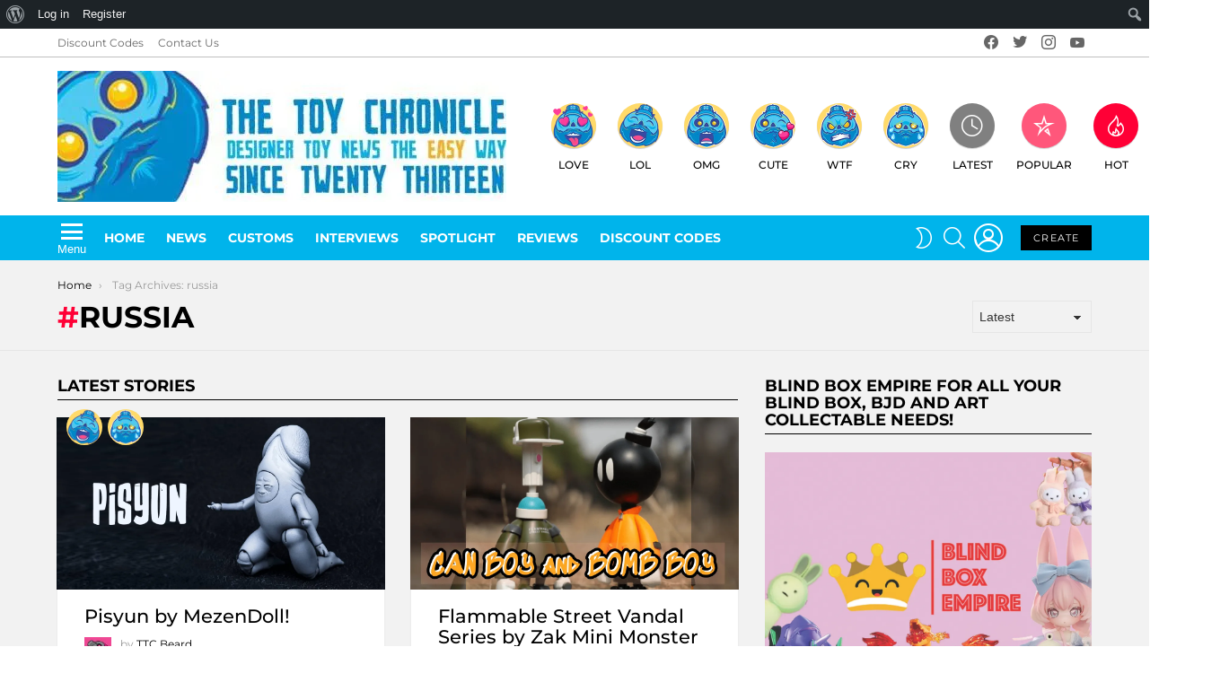

--- FILE ---
content_type: text/html; charset=UTF-8
request_url: https://www.thetoychronicle.com/tag/russia/
body_size: 29000
content:








<!DOCTYPE html>
<!--[if IE 8]>
<html class="no-js g1-off-outside lt-ie10 lt-ie9" id="ie8" lang="en-GB"><![endif]-->
<!--[if IE 9]>
<html class="no-js g1-off-outside lt-ie10" id="ie9" lang="en-GB"><![endif]-->
<!--[if !IE]><!-->
<html class="no-js g1-off-outside" lang="en-GB"><!--<![endif]-->
<head>
	<meta charset="UTF-8"/>
	<link rel="profile" href="http://gmpg.org/xfn/11"/>
	<link rel="pingback" href="https://www.thetoychronicle.com/xmlrpc.php"/>

	<meta name='robots' content='index, follow, max-image-preview:large, max-snippet:-1, max-video-preview:-1' />

<!-- Google Tag Manager for WordPress by gtm4wp.com -->
<script data-cfasync="false" data-pagespeed-no-defer>
	var gtm4wp_datalayer_name = "dataLayer";
	var dataLayer = dataLayer || [];
</script>
<!-- End Google Tag Manager for WordPress by gtm4wp.com -->
<meta name="viewport" content="initial-scale=1.0, minimum-scale=1.0, height=device-height, width=device-width" />

	<!-- This site is optimized with the Yoast SEO plugin v26.7 - https://yoast.com/wordpress/plugins/seo/ -->
	<title>russia - Art Toys - The Toy Chronicle</title>
	<link rel="canonical" href="https://www.thetoychronicle.com/tag/russia/" class="yoast-seo-meta-tag" />
	<meta property="og:locale" content="en_GB" class="yoast-seo-meta-tag" />
	<meta property="og:type" content="article" class="yoast-seo-meta-tag" />
	<meta property="og:title" content="russia - Art Toys - The Toy Chronicle" class="yoast-seo-meta-tag" />
	<meta property="og:url" content="https://www.thetoychronicle.com/tag/russia/" class="yoast-seo-meta-tag" />
	<meta property="og:site_name" content="The Toy Chronicle" class="yoast-seo-meta-tag" />
	<meta name="twitter:card" content="summary_large_image" class="yoast-seo-meta-tag" />
	<script type="application/ld+json" class="yoast-schema-graph">{"@context":"https://schema.org","@graph":[{"@type":"CollectionPage","@id":"https://www.thetoychronicle.com/tag/russia/","url":"https://www.thetoychronicle.com/tag/russia/","name":"russia - Art Toys - The Toy Chronicle","isPartOf":{"@id":"https://www.thetoychronicle.com/#website"},"primaryImageOfPage":{"@id":"https://www.thetoychronicle.com/tag/russia/#primaryimage"},"image":{"@id":"https://www.thetoychronicle.com/tag/russia/#primaryimage"},"thumbnailUrl":"https://www.thetoychronicle.com/wp-content/uploads/2019/09/pisyun-mezendoll-featured.png","breadcrumb":{"@id":"https://www.thetoychronicle.com/tag/russia/#breadcrumb"},"inLanguage":"en-GB"},{"@type":"ImageObject","inLanguage":"en-GB","@id":"https://www.thetoychronicle.com/tag/russia/#primaryimage","url":"https://www.thetoychronicle.com/wp-content/uploads/2019/09/pisyun-mezendoll-featured.png","contentUrl":"https://www.thetoychronicle.com/wp-content/uploads/2019/09/pisyun-mezendoll-featured.png","width":"1200","height":"628","caption":"pisyun-mezendoll-featured"},{"@type":"BreadcrumbList","@id":"https://www.thetoychronicle.com/tag/russia/#breadcrumb","itemListElement":[{"@type":"ListItem","position":1,"name":"Home","item":"https://www.thetoychronicle.com/"},{"@type":"ListItem","position":2,"name":"russia"}]},{"@type":"WebSite","@id":"https://www.thetoychronicle.com/#website","url":"https://www.thetoychronicle.com/","name":"The Toy Chronicle","description":"Number One Designer &amp; Art Toy Blog in the World","potentialAction":[{"@type":"SearchAction","target":{"@type":"EntryPoint","urlTemplate":"https://www.thetoychronicle.com/?s={search_term_string}"},"query-input":{"@type":"PropertyValueSpecification","valueRequired":true,"valueName":"search_term_string"}}],"inLanguage":"en-GB"}]}</script>
	<!-- / Yoast SEO plugin. -->


<link rel='dns-prefetch' href='//fonts.googleapis.com' />
<link rel='dns-prefetch' href='//www.googletagmanager.com' />
<link rel='dns-prefetch' href='//www.adplugg.com' />
<link rel='preconnect' href='https://fonts.gstatic.com' />
<script type="text/javascript" id="wpp-js" src="https://www.thetoychronicle.com/wp-content/plugins/wordpress-popular-posts/assets/js/wpp.min.js?ver=7.3.6" data-sampling="0" data-sampling-rate="100" data-api-url="https://www.thetoychronicle.com/wp-json/wordpress-popular-posts" data-post-id="0" data-token="012b300b97" data-lang="0" data-debug="0"></script>

<style id="litespeed-ccss">:root{--wp-admin-theme-color:#007cba;--wp-admin-theme-color--rgb:0,124,186;--wp-admin-theme-color-darker-10:#006ba1;--wp-admin-theme-color-darker-10--rgb:0,107,161;--wp-admin-theme-color-darker-20:#005a87;--wp-admin-theme-color-darker-20--rgb:0,90,135;--wp-admin-border-width-focus:2px}@media (-webkit-min-device-pixel-ratio:2),(min-resolution:192dpi){:root{--wp-admin-border-width-focus:1.5px}}:root{--wp-admin-theme-color:#007cba;--wp-admin-theme-color--rgb:0,124,186;--wp-admin-theme-color-darker-10:#006ba1;--wp-admin-theme-color-darker-10--rgb:0,107,161;--wp-admin-theme-color-darker-20:#005a87;--wp-admin-theme-color-darker-20--rgb:0,90,135;--wp-admin-border-width-focus:2px}@media (-webkit-min-device-pixel-ratio:2),(min-resolution:192dpi){:root{--wp-admin-border-width-focus:1.5px}}:root{--wp-admin-theme-color:#007cba;--wp-admin-theme-color--rgb:0,124,186;--wp-admin-theme-color-darker-10:#006ba1;--wp-admin-theme-color-darker-10--rgb:0,107,161;--wp-admin-theme-color-darker-20:#005a87;--wp-admin-theme-color-darker-20--rgb:0,90,135;--wp-admin-border-width-focus:2px}@media (-webkit-min-device-pixel-ratio:2),(min-resolution:192dpi){:root{--wp-admin-border-width-focus:1.5px}}:root{--wp-admin-theme-color:#007cba;--wp-admin-theme-color--rgb:0,124,186;--wp-admin-theme-color-darker-10:#006ba1;--wp-admin-theme-color-darker-10--rgb:0,107,161;--wp-admin-theme-color-darker-20:#005a87;--wp-admin-theme-color-darker-20--rgb:0,90,135;--wp-admin-border-width-focus:2px}@media (-webkit-min-device-pixel-ratio:2),(min-resolution:192dpi){:root{--wp-admin-border-width-focus:1.5px}}:root{--wp-admin-theme-color:#007cba;--wp-admin-theme-color--rgb:0,124,186;--wp-admin-theme-color-darker-10:#006ba1;--wp-admin-theme-color-darker-10--rgb:0,107,161;--wp-admin-theme-color-darker-20:#005a87;--wp-admin-theme-color-darker-20--rgb:0,90,135;--wp-admin-border-width-focus:2px}@media (-webkit-min-device-pixel-ratio:2),(min-resolution:192dpi){:root{--wp-admin-border-width-focus:1.5px}}.screen-reader-text{border:0;clip:rect(1px,1px,1px,1px);-webkit-clip-path:inset(50%);clip-path:inset(50%);height:1px;margin:-1px;overflow:hidden;overflow-wrap:normal!important;word-wrap:normal!important;padding:0;position:absolute!important;width:1px}.emailoctopus-form-wrapper .emailoctopus-success-message,.emailoctopus-form-wrapper .emailoctopus-error-message{display:none;opacity:0;background:#fff;padding:10px;font-weight:700;border-radius:5px}.emailoctopus-form-wrapper .emailoctopus-form-textarea-hidden{display:none}.emailoctopus-form-wrapper .emailoctopus-success-message{color:green;margin:0}.emailoctopus-form-wrapper .emailoctopus-error-message{color:#e74c3c;margin:0}body{--wp--preset--color--black:#000;--wp--preset--color--cyan-bluish-gray:#abb8c3;--wp--preset--color--white:#fff;--wp--preset--color--pale-pink:#f78da7;--wp--preset--color--vivid-red:#cf2e2e;--wp--preset--color--luminous-vivid-orange:#ff6900;--wp--preset--color--luminous-vivid-amber:#fcb900;--wp--preset--color--light-green-cyan:#7bdcb5;--wp--preset--color--vivid-green-cyan:#00d084;--wp--preset--color--pale-cyan-blue:#8ed1fc;--wp--preset--color--vivid-cyan-blue:#0693e3;--wp--preset--color--vivid-purple:#9b51e0;--wp--preset--gradient--vivid-cyan-blue-to-vivid-purple:linear-gradient(135deg,rgba(6,147,227,1) 0%,#9b51e0 100%);--wp--preset--gradient--light-green-cyan-to-vivid-green-cyan:linear-gradient(135deg,#7adcb4 0%,#00d082 100%);--wp--preset--gradient--luminous-vivid-amber-to-luminous-vivid-orange:linear-gradient(135deg,rgba(252,185,0,1) 0%,rgba(255,105,0,1) 100%);--wp--preset--gradient--luminous-vivid-orange-to-vivid-red:linear-gradient(135deg,rgba(255,105,0,1) 0%,#cf2e2e 100%);--wp--preset--gradient--very-light-gray-to-cyan-bluish-gray:linear-gradient(135deg,#eee 0%,#a9b8c3 100%);--wp--preset--gradient--cool-to-warm-spectrum:linear-gradient(135deg,#4aeadc 0%,#9778d1 20%,#cf2aba 40%,#ee2c82 60%,#fb6962 80%,#fef84c 100%);--wp--preset--gradient--blush-light-purple:linear-gradient(135deg,#ffceec 0%,#9896f0 100%);--wp--preset--gradient--blush-bordeaux:linear-gradient(135deg,#fecda5 0%,#fe2d2d 50%,#6b003e 100%);--wp--preset--gradient--luminous-dusk:linear-gradient(135deg,#ffcb70 0%,#c751c0 50%,#4158d0 100%);--wp--preset--gradient--pale-ocean:linear-gradient(135deg,#fff5cb 0%,#b6e3d4 50%,#33a7b5 100%);--wp--preset--gradient--electric-grass:linear-gradient(135deg,#caf880 0%,#71ce7e 100%);--wp--preset--gradient--midnight:linear-gradient(135deg,#020381 0%,#2874fc 100%);--wp--preset--duotone--dark-grayscale:url('#wp-duotone-dark-grayscale');--wp--preset--duotone--grayscale:url('#wp-duotone-grayscale');--wp--preset--duotone--purple-yellow:url('#wp-duotone-purple-yellow');--wp--preset--duotone--blue-red:url('#wp-duotone-blue-red');--wp--preset--duotone--midnight:url('#wp-duotone-midnight');--wp--preset--duotone--magenta-yellow:url('#wp-duotone-magenta-yellow');--wp--preset--duotone--purple-green:url('#wp-duotone-purple-green');--wp--preset--duotone--blue-orange:url('#wp-duotone-blue-orange');--wp--preset--font-size--small:13px;--wp--preset--font-size--medium:20px;--wp--preset--font-size--large:36px;--wp--preset--font-size--x-large:42px}.adace-slot-wrapper .adace-slot img{vertical-align:bottom}.mfp-hide{display:none!important}button::-moz-focus-inner{padding:0;border:0}.white-popup{-webkit-box-sizing:border-box;-moz-box-sizing:border-box;box-sizing:border-box;max-width:540px;width:auto;padding:30px 20px 15px;margin:20px auto;position:relative;background:#fff;background:var(--g1-bg-color,#fff)}#snax-popup-content{text-align:center}#snax-popup-content input{text-align:center}#snax-popup-content .snax-form-legend-sign-in{overflow:hidden;width:1px;height:1px;position:absolute;clip:rect(1px,1px,1px,1px)}#snax-popup-content #loginform-in-popup{max-width:300px;margin:0 auto}#snax-popup-content .login-username{margin-bottom:10px}#snax-popup-content .login-username label{display:block;overflow:hidden;width:1px;height:1px;position:absolute;clip:rect(1px,1px,1px,1px)}#snax-popup-content .login-username input[type=text]{width:100%}#snax-popup-content .login-password{margin-bottom:15px}#snax-popup-content .login-password label{display:block;overflow:hidden;width:1px;height:1px;position:absolute;clip:rect(1px,1px,1px,1px)}#snax-popup-content .login-password input[type=password]{clear:both;width:100%}#snax-popup-content .login-remember{margin-bottom:15px}#snax-popup-content .login-remember input[type=checkbox]{vertical-align:middle}#snax-popup-content .login-submit input[type=submit]{width:100%}#snax-popup-content .snax-form-tip-register{margin-top:-.75em;text-align:center}#snax-popup-content .forgot-submit input[type=submit]{width:100%}#snax-popup-content .forgot-username label{display:block;overflow:hidden;width:1px;height:1px;position:absolute;clip:rect(1px,1px,1px,1px)}#snax-popup-content .forgot-username input[type=text]{width:100%}#snax-login-recaptcha{margin:0 -20px 10px -18px}@media only screen and (min-width:481px){.white-popup{padding:45px 60px 15px}}.snax-form-collection-search{margin-bottom:20px}.snax-form-collection-search label{font-size:0}.snax-form-collection-search [type=search],.snax-form-collection-search [type=submit]{width:100%;margin-bottom:6px}@media only screen and (min-width:480px){.snax-form-collection-search{display:-ms-flexbox;display:-webkit-flex;display:flex;-ms-flex-wrap:wrap;-webkit-flex-wrap:wrap;flex-wrap:wrap;-ms-flex-align:center;-webkit-align-items:center;align-items:center}.snax-form-collection-search label{margin-right:6px;-webkit-flex:1 0 auto;-ms-flex:1 0 auto;flex:1 0 auto}.snax-form-collection-search [type=submit]{width:auto}}.snax-collections-items{margin:0;padding:0;list-style:none}.snax-collections-item{box-sizing:border-box}.snax-collection-tpl-listxs{padding:6px 0;position:relative}.snax-collection-tpl-listxs .snax-collection-title{margin:0}.snax-collection-tpl-listxs .snax-collection-title>a{padding-left:30px}.snax-collection-tpl-listxs .snax-collection-title>a:before{display:inline-block;position:absolute;left:0;right:auto;width:1em;font-size:16px;font-family:snaxicon;content:"\e049"}.snax-collection-tpl-listxs.snax-collection-private .snax-collection-title>a:before{content:"\e048"}.snax-collections-tpl-listxs .snax-collections-items{margin-bottom:24px}.snax-collections-tpl-listxs .snax-collections-item+.snax-collections-item{border-width:1px 0 0;border-style:solid;border-color:#e6e6e6;border-color:var(--g1-border-color,#e6e6e6)}.snax-collections-leading{margin-top:1.5em;margin-bottom:1.5em;text-align:center}.snax-collections-leading-icon:before{display:inline-block;margin-bottom:10px;font:48px/1 snaxicon;content:"\e053"}.snax-notifications{overflow:hidden;width:300px;position:fixed;z-index:99;top:10px;bottom:10px;left:auto;right:10px}.snax-notifications-off{display:none}.snax .snax-notification{box-sizing:border-box;padding:20px 30px 0 20px;border-width:1px;margin-bottom:5px;position:relative;z-index:1;border-style:solid;border-radius:4px;-webkit-box-shadow:0 12px 24px rgba(0,0,0,.1);-moz-box-shadow:0 12px 24px rgba(0,0,0,.1);box-shadow:0 12px 24px rgba(0,0,0,.1);opacity:.99;border-color:transparent;background:#fff;color:#1a1a1a}.snax .snax-notification-text{margin-bottom:20px}.snax .snax-notification-close{display:block;box-sizing:border-box;overflow:hidden;padding:0;border:0;margin:0;position:absolute;left:auto;right:5px;top:5px;width:20px;height:20px;font-size:0;line-height:20px;text-align:center;border-radius:50%;background:#e6e6e6;color:#666}.snax .snax-notification-close:before{font:8px/20px snaxicon;content:"\e010"}.snax-tab-inactive{display:none}.wyr-reaction-icon{display:block;width:50px;height:50px;margin:0 auto 12px;position:relative;text-align:center;font-size:12px;line-height:1;text-transform:uppercase;background-color:#ffda6a;color:#000;-webkit-border-radius:50%;-moz-border-radius:50%;-ms-border-radius:50%;-o-border-radius:50%;border-radius:50%}.wyr-reaction-icon img{position:relative;z-index:10;display:block;width:100%;height:100%}.wyr-reaction-icon-text{display:none;position:absolute;top:50%;left:0;right:0;white-space:nowrap;-webkit-transform:translateY(-.5em) rotate(-30deg);-moz-transform:translateY(-.5em) rotate(-30deg);-ms-transform:translateY(-.5em) rotate(-30deg);-o-transform:translateY(-.5em) rotate(-30deg);transform:translateY(-.5em) rotate(-30deg)}article,aside,body,div,form,h1,h2,h3,h4,header,html,img,label,li,nav,ol,p,span,ul{margin:0;padding:0;border-width:0;border-style:solid;outline:0;font-size:100%;vertical-align:baseline;background:0 0}article,aside,header,nav{display:block}body{line-height:1}ol,ul{list-style:none}:focus{outline:0}:root{--g1-rtxt-color:#333;--g1-itxt-color:#000;--g1-mtxt-color:#999;--g1-border-color:#e6e6e6;--g1-bg-color:#fff;--g1-bg-color-r:255;--g1-bg-color-g:255;--g1-bg-color-b:255;--g1-bg-tone-color:#f2f2f2;--g1-bg-alt-color:#ededed;--g1-cat-border-color:#fff;--g1-cat-bg-color:#fff;--g1-cat-txt-color:#000;--g1-reverse-border-color:#333;--g1-reverse-bg-color:#1a1a1a;--g1-reverse-itxt-color:#fff}body{background-color:#fff;color:#333;background-color:var(--g1-bg-color);color:var(--g1-rtxt-color)}ul{padding-left:2em;list-style-type:circle}ol{padding-left:2em;list-style-type:decimal}a{text-decoration:none;border-width:0;border-style:solid}img{max-width:100%;height:auto}button::-moz-focus-inner,input::-moz-focus-inner{border:0;padding:0}input::-ms-clear{display:none}button,input,select,textarea{box-sizing:border-box;max-width:100%;margin:0;padding:7px;border-width:1px;border-style:solid;border-color:#e6e6e6;border-color:var(--g1-border-color);background-color:transparent;color:inherit;border-radius:0}[type=password],[type=search],[type=text]{height:36px}[type=checkbox]{margin-right:6px;height:auto}[type=search]{-webkit-appearance:none}[type=search]::-webkit-search-cancel-button{-webkit-appearance:none;height:11px;width:11px;background-image:url("data:image/svg+xml,%3Csvg xmlns='http://www.w3.org/2000/svg' width='11' height='11' viewBox='0 0 11 11'%3E %3Cpath fill='%23808080' d='M5.5,0C2.5,0,0,2.5,0,5.5c0,3,2.5,5.5,5.5,5.5S11,8.5,11,5.5C11,2.5,8.5,0,5.5,0z M8,7.3 C8.2,7.5,8.2,7.8,8,8C7.8,8.2,7.5,8.2,7.3,8L5.5,6.2L3.7,8C3.5,8.2,3.2,8.2,3,8C2.8,7.8,2.8,7.5,3,7.3l1.8-1.8L3,3.7 C2.8,3.5,2.8,3.2,3,3s0.5-0.2,0.7,0l1.8,1.8L7.3,3C7.5,2.8,7.8,2.8,8,3c0.2,0.2,0.2,0.5,0,0.7L6.2,5.5L8,7.3z'/%3E %3C/svg%3E")}[type=button],[type=submit],button{width:auto;padding:5px 23px;border-width:2px;border-radius:0;-webkit-appearance:none;-moz-appearance:none;appearance:none}select{padding-right:24px;-webkit-appearance:none;-moz-appearance:none;appearance:none;background-position:calc(100% - 15px) 16px,calc(100% - 10px) 16px;background-image:linear-gradient(45deg,transparent 50%,currentColor 50%),linear-gradient(135deg,currentColor 50%,transparent 50%);background-size:5px 4px,5px 4px;background-repeat:no-repeat}select::-ms-expand{display:none}option{color:#000}textarea{width:100%}input[disabled]{opacity:.666}::-webkit-input-placeholder{color:inherit;opacity:.33}::-moz-placeholder{color:inherit;opacity:.33}:-ms-input-placeholder{color:inherit;opacity:.33}.g1-row{clear:both;box-sizing:border-box;position:relative;width:100%;margin:0 auto}.g1-row:after{display:table;clear:both;content:""}.g1-row-layout-page>.g1-row-background{background-color:#fff;background-color:var(--g1-bg-color)}.g1-row-bg-alt>.g1-row-background{background-color:#f2f2f2;background-color:var(--g1-bg-tone-color)}.g1-row-inner{display:-ms-flexbox;display:-webkit-flex;display:flex;-ms-flex-wrap:wrap;-webkit-flex-wrap:wrap;flex-wrap:wrap;-ms-flex-align:stretch;-webkit-align-items:stretch;align-items:stretch;max-width:1182px;margin:0 auto;position:relative;z-index:1;font-size:0}.g1-row-background{overflow:hidden;margin:0 auto;position:absolute;z-index:-2;left:0;right:0;top:0;bottom:0}.g1-column{display:block;box-sizing:border-box;width:100%;padding:0 10px;margin:0 auto;position:relative;vertical-align:top;font-size:1rem}@media only screen and (max-width:800px){.g1-column+.g1-sidebar{margin-top:30px}}@media only screen and (min-width:801px){.g1-row-inner{-ms-flex-wrap:none;-webkit-flex-wrap:nowrap;flex-wrap:nowrap}.g1-column-2of3{width:66.66667%}.g1-column-1of3{width:33.33333%}}@media only screen and (min-width:1025px){.g1-column{padding-left:15px;padding-right:15px}}.g1-primary-max{width:100%}.g1-row-padding-m{padding-top:30px;padding-bottom:0}body,button,html,input,select,textarea{font:400 14px/20px serif;font-family:Roboto,sans-serif;-webkit-font-smoothing:antialiased;-moz-osx-font-smoothing:grayscale}label{font:700 12px/16px serif;font-family:Montserrat,Roboto,sans-serif;letter-spacing:normal;text-transform:none}.g1-mega{font:500 37px/1.11111 serif;font-family:Montserrat,Roboto,sans-serif;letter-spacing:0;color:#000;color:var(--g1-itxt-color);text-transform:none}.g1-alpha,h1{font:500 31px/1.067 serif;font-family:Montserrat,Roboto,sans-serif;letter-spacing:0;text-transform:none;color:#000;color:var(--g1-itxt-color)}h2{font:500 26px/1.125 serif;font-family:Montserrat,Roboto,sans-serif;letter-spacing:0;text-transform:none;color:#000;color:var(--g1-itxt-color)}h3{font:500 22px/1.10526 serif;font-family:Montserrat,Roboto,sans-serif;letter-spacing:0;text-transform:none;color:#000;color:var(--g1-itxt-color)}.g1-delta,h4{font:500 18px/1.09524 serif;font-family:Montserrat,Roboto,sans-serif;letter-spacing:0;text-transform:none;color:#000;color:var(--g1-itxt-color)}@media only screen and (min-width:601px){.g1-delta,h4{font-size:17px}h3{font-size:20px}h2{font-size:23px}.g1-alpha,h1{font-size:26px}.g1-mega{font-size:30px}}@media only screen and (min-width:1025px){.g1-delta,h4{font-size:18px}h3{font-size:21px}h2{font-size:24px}.g1-alpha,h1{font-size:33px}.g1-mega{font-size:38px}}.g1-alpha-2nd,.g1-delta-2nd{font-family:Montserrat,Roboto,sans-serif;font-weight:700;text-transform:uppercase;letter-spacing:normal}.g1-alpha-2nd,.g1-delta-2nd{margin-bottom:20px}.g1-delta-2nd>span{display:block;padding-bottom:5px;border-width:0 0 1px;border-style:solid}h1,h2,h3,h4,ol,p,ul{margin-bottom:20px}.g1-meta{font:400 12px/16px serif;font-family:Montserrat,Roboto,sans-serif;text-transform:none;letter-spacing:normal;color:#999;color:var(--g1-mtxt-color)}.g1-meta a{color:#000;color:var(--g1-itxt-color)}.g1-button,[type=button],[type=submit],button{box-sizing:border-box;display:inline-block;margin-right:.2px;position:relative;z-index:0;text-decoration:none;text-align:center;vertical-align:middle;zoom:1;font:400 13px/22px serif;font-family:Montserrat,Roboto,sans-serif;text-transform:uppercase;letter-spacing:.1em;border-radius:0}[type=submit]:disabled{filter:grayscale(100%);opacity:.333;box-shadow:none}.g1-button-m{padding:5px 18px;border-width:2px}.g1-button-wide{display:block}.g1-button-none{padding:0;border-width:0;box-shadow:none;text-align:inherit;border-color:transparent;background-color:transparent;color:inherit}.g1-button-s{padding:5px 14px;border-width:1px;font-size:11px;line-height:18px}.g1-button-l{padding:10px 28px;border-width:2px;font-size:15px;line-height:18px}.search-form{margin-bottom:1.5rem;position:relative}.search-form label{display:block}.search-form .screen-reader-text{position:absolute;clip:rect(1px,1px,1px,1px)}.search-form .search-field{width:100%;padding-right:40px}.search-form .search-submit{width:40px;padding-left:0;padding-right:0;position:absolute;right:0;left:auto;top:0;font-size:0;border-color:transparent;background-color:transparent;color:inherit;box-shadow:none;border-top-left-radius:0;border-bottom-left-radius:0;opacity:.666}.search-form .search-submit:before{font:16px/22px bimber;content:"\e016"}.search-form-wrapper{position:relative}.search-form-wrapper .g1-searches{padding:0 15px;position:absolute;top:100%;left:0;right:0;background-color:#fff;background-color:var(--g1-bg-color);box-shadow:0 15px 45px 15px rgba(0,0,0,.07)}.search-form-wrapper .g1-searches:empty{box-shadow:none}.g1-breadcrumbs{margin-bottom:10px}.g1-breadcrumbs ol{margin:0;padding:0;list-style:none}.g1-breadcrumbs-label{margin:0;position:absolute!important;clip:rect(1px,1px,1px,1px)}.g1-breadcrumbs-item{display:inline-block;margin-right:.333em;vertical-align:top}.g1-breadcrumbs-item+.g1-breadcrumbs-item:before{display:inline-block;margin-right:inherit;content:"3a"}.g1-breadcrumbs-with-ellipsis .g1-breadcrumbs-item{max-width:10em;overflow:hidden;text-overflow:ellipsis;white-space:nowrap}@media only screen and (min-width:801px){.g1-breadcrumbs-item{margin-right:.666em}.g1-breadcrumbs-with-ellipsis .g1-breadcrumbs-item{max-width:20em}}.g1-card{margin-bottom:10px;border-radius:0;box-shadow:0 1px 2px rgba(0,0,0,.07);background-color:#fff;background-color:var(--g1-bg-color)}.g1-drop{display:inline-block;margin-bottom:1.5rem}.g1-drop-nojs{visibility:hidden}.g1-drop-toggle{display:none;position:relative;z-index:2}.g1-drop-toggle-icon{display:inline-block;width:32px;margin-right:6px;font:32px/50px bimber;text-align:center;vertical-align:middle}.g1-drop-toggle-icon:before{display:block;content:"\e01f"}.g1-drop-toggle-text{display:inline-block;font-size:10px;font-family:Montserrat,Roboto,sans-serif;font-weight:700;text-transform:uppercase;letter-spacing:.1em;vertical-align:middle}.g1-drop-toggle-badge{box-sizing:border-box;display:inline-block;visibility:visible;min-width:1.5em;padding:0 .25em;position:absolute;z-index:2;right:-.75em;left:auto;top:-.375em;text-align:center;font-size:12px;line-height:1.5;font-weight:300;border-radius:.75em}.g1-drop-toggle-badge-hidden{visibility:hidden}.g1-drop-toggle-arrow{display:none;position:absolute;z-index:2;left:50%;right:auto;bottom:0;width:0;height:0;margin-left:-6px;border-width:6px;border-style:solid;border-color:transparent transparent #fff;border-color:transparent transparent var(--g1-bg-color);content:""}.g1-drop-icon .g1-drop-toggle-icon{margin-right:0}.g1-drop-icon .g1-drop-toggle-text{overflow:hidden;width:1px;height:1px;position:absolute;clip:rect(1px,1px,1px,1px)}.g1-drop-content{display:block;box-sizing:border-box;border-radius:0}.g1-dropable .g1-drop{margin-left:10px;vertical-align:top}.g1-dropable .g1-drop-toggle{display:inline-block}.g1-dropable .g1-drop-content{display:none;position:absolute;z-index:8;left:0;right:0;background-color:#fff;background-color:var(--g1-bg-color);box-shadow:0 15px 45px 15px rgba(0,0,0,.07)}@media only screen and (min-width:1025px){.g1-dropable .g1-drop{position:relative}.g1-dropable .g1-drop-content{width:320px;left:0;right:auto;top:100%}.g1-dropable .g1-drop-before .g1-drop-content{right:0;left:auto}}.g1-drop-m .g1-drop-toggle-icon{width:24px;font-size:24px;line-height:40px}.g1-drop-the-user .g1-drop-toggle-icon{position:relative}.g1-drop-the-user .g1-drop-toggle-icon:before{content:"\e013"}.g1-dropable .g1-drop-the-user .g1-drop-content{width:240px}.g1-drop-the-search .g1-drop-toggle-icon:before{content:"\e016"}.g1-dropable .g1-drop-the-search .search-form-wrapper{width:auto}.g1-dropable .g1-drop-the-search .search-form{margin:20px 30px}.g1-dropable .g1-drop-the-search .g1-searches{padding:0;position:static;box-shadow:none;background-color:none}.g1-drop-the-skin{display:block;visibility:hidden}.g1-drop-the-skin .g1-drop-toggle-icon{overflow:hidden;position:relative}.g1-drop-the-skin .g1-drop-toggle-icon:after,.g1-drop-the-skin .g1-drop-toggle-icon:before{content:"\e062"}.g1-drop-the-skin .g1-drop-toggle-icon:after{display:block;position:absolute;top:0;bottom:0;left:0;right:0;content:"\e063"}.g1-drop-the-skin .g1-skinmode-desc:last-child{display:none}.g1-drop-the-skin .g1-drop-content{padding:1.5rem 30px 0}@supports (--css:variables){.g1-drop-the-skin{visibility:visible}}.g1-drop-the-skin-light .g1-drop-toggle-icon:after{-webkit-transform:translateY(100%) rotate(90deg);-moz-transform:translateY(100%) rotate(90deg);-ms-transform:translateY(100%) rotate(90deg);-o-transform:translateY(100%) rotate(90deg);transform:translateY(100%) rotate(90deg)}.g1-dropable .g1-drop-the-cart{margin-left:20px}.g1-dropable .g1-drop-the-cart>.g1-drop-content{padding:15px}.g1-dropable .g1-drop-with-anim>.g1-drop-content,.g1-dropable .g1-drop-with-anim>.g1-drop-toggle>.g1-drop-toggle-arrow{display:block;visibility:hidden;opacity:0;-webkit-transform:translate(0,20px);-moz-transform:translate(0,20px);-ms-transform:translate(0,20px);-o-transform:translate(0,20px);transform:translate(0,20px);-webkit-backface-visibility:hidden;-moz-backface-visibility:hidden}.entry-featured-media{margin-bottom:1.5rem}.entry-featured-media .g1-frame{background-color:#e6e6e6;background-color:var(--g1-border-color)}.entry-featured-media img{width:100%}.entry-flag{display:block;box-sizing:border-box;position:relative;top:0;width:40px;height:40px;vertical-align:top;font-size:0;line-height:40px;text-align:center;border-style:solid;border-radius:50%;border-color:#ff0036;background-color:#ff0036;color:#fff}.entry-flag:before{display:block;position:absolute;left:0;right:0;top:50%;margin-top:-.5em;text-align:center;font-size:24px;line-height:1;font-family:bimber;font-weight:400;content:""}.entry-flag>.wyr-reaction-icon{width:inherit;height:inherit}.entry-flag-latest{border-color:grey;background-color:grey;color:#fff}.entry-flag-latest:before{content:"\e017"}.entry-flag-popular{border-color:#ff577b;background-color:#ff577b;color:#fff}.entry-flag-popular:before{content:"\e015"}.entry-flag-hot:before{content:"\e01c"}.entry-flag-trending{border-color:#bf0029;background-color:#bf0029;color:#fff}.entry-flag-trending:before{content:"\e030"}.entry-flag-reaction{border-color:transparent;background-color:transparent}.entry-flags{box-sizing:border-box;margin-right:-6px;font-size:0}.entry-flags .entry-flag{display:none;margin-right:6px}.entry-flags .entry-flag:first-child,.entry-flags .entry-flag:first-child+.entry-flag-reaction{display:inline-block}.menu-item>a .entry-flag{width:50px;height:50px;line-height:50px;margin:0 auto 12px;border-radius:50%}.entry-todome .g1-drop-the-more .g1-drop-content{text-align:left;left:auto;right:0}.entry-tpl-grid{width:100%;margin-bottom:30px;position:relative}.entry-tpl-grid .entry-featured-media{margin-bottom:12px}.entry-tpl-grid .entry-flags{margin-bottom:10px;position:absolute;z-index:12;left:10px;right:auto;top:-10px}.entry-tpl-grid.g1-card{box-sizing:border-box;display:-ms-flexbox;display:-webkit-flex;display:flex;-webkit-flex-direction:column;-ms-flex-direction:column;flex-direction:column}.entry-tpl-grid.g1-card .entry-featured-media{overflow:hidden;margin-top:-1px;margin-left:-1px;margin-right:-1px;border-radius:inherit;border-bottom-left-radius:0;border-bottom-right-radius:0}.entry-tpl-grid .entry-featured-media{z-index:1}.g1-collection{clear:both;margin:0 auto}.g1-collection:after{clear:both;display:table;content:""}.g1-collection-viewport{clear:both;margin-left:-10px;margin-right:-10px}.g1-collection-items{clear:both;margin:0;padding:0;list-style:none;font-size:0;counter-reset:g1-collection-item-counter}.g1-collection-item{display:inline-block;box-sizing:border-box;width:100%;margin:0;padding:0 10px;vertical-align:top;font-size:1rem}.g1-collection-item-1of3{width:100%}.g1-collection-with-cards .g1-collection-item>article{box-sizing:border-box;width:100%}@media only screen and (min-width:801px){.g1-collection-with-cards .g1-collection-items{display:-ms-flexbox;display:-webkit-flex;display:flex;-ms-flex-wrap:wrap;-webkit-flex-wrap:wrap;flex-wrap:wrap;-ms-flex-align:stretch;-webkit-align-items:stretch;align-items:stretch;margin-bottom:0}.g1-collection-with-cards .g1-collection-item{display:-ms-flexbox;display:-webkit-flex;display:flex;-ms-flex-align:stretch;-webkit-align-items:stretch;align-items:stretch}}@media only screen and (min-width:601px){.g1-collection-columns-2 .g1-collection-item{width:50%}}@media only screen and (min-width:1025px){.g1-collection-viewport{margin-left:-15px;margin-right:-15px}.g1-collection-item{padding:0 15px}}.g1-sidebar .widget{margin-bottom:45px}.g1-sidebar.g1-with-cards .widget{margin-bottom:30px}.page-header{padding-top:20px;position:relative;z-index:5}.page-header>.g1-row-background{border-width:0 0 1px;border-style:solid;border-color:#e6e6e6;border-color:var(--g1-border-color)}.page-title{margin-bottom:20px;padding-bottom:0;border-width:0}.g1-archive-filter{margin-bottom:20px}.page-header-01{text-align:left}@media only screen and (min-width:801px){.page-header-01.archive-header-modifiable .g1-column{display:-ms-flexbox;display:-webkit-flex;display:flex;-ms-flex-align:end;-webkit-align-items:flex-end;align-items:flex-end}.page-header-01.archive-header-modifiable .g1-archive-filter{margin-left:auto}}body.tag .archive-title:before{content:"#"}.g1-frame{display:block}.g1-frame-inner{display:block;overflow:hidden;width:100%;position:relative}.g1-frame-inner img{display:block}.g1-frame-icon{display:none;box-sizing:border-box;width:60px;height:60px;margin-top:-30px;margin-left:-30px;position:absolute;z-index:1;left:50%;right:auto;top:50%;font-size:18px;line-height:60px;font-weight:500;text-align:center;letter-spacing:-.05em;border-radius:50%;color:#fff;text-shadow:1px 1px 0 rgba(0,0,0,.2)}.g1-frame-icon:before{display:block;position:absolute;z-index:-1;left:0;right:0;top:0;bottom:0;font-size:60px;font-family:bimber;font-style:normal;text-shadow:0 0 40px rgba(0,0,0,.666);opacity:.8}.g1-hamburger{display:block;float:left;padding:4px 0;margin-right:20px;z-index:1;color:inherit}.g1-hamburger-icon{display:block;font:32px/1 bimber;text-align:center}.g1-hamburger-icon:before{display:inline;content:"\e018"}.g1-hamburger-label{display:block;font-size:13px;line-height:15px}.g1-hamburger-m .g1-hamburger-icon{width:32px;font-size:24px;line-height:24px}.menu-item{position:relative}.menu-item>a{display:block;position:relative;line-height:1.25;color:inherit}.menu-item>a:before{display:none}.sub-menu{margin:0;padding:15px 0;list-style:none}.sub-menu>.menu-item>a,.sub-menu>.menu-item>button{display:block;padding:4px 20px;padding-right:26px;border-width:0;font-size:13px;font-family:Montserrat,Roboto,sans-serif;font-weight:400;text-transform:none;letter-spacing:normal;box-shadow:none}html{height:100%}.g1-body-inner{position:relative;z-index:1}.g1-canvas-overlay{display:block;visibility:hidden;width:100%;position:absolute;z-index:998;top:0;bottom:0;-webkit-backface-visibility:hidden;backface-visibility:hidden;background-color:#000;opacity:0}.g1-canvas{width:0;position:fixed;z-index:3;top:0;bottom:0;left:0;right:auto;overscroll-behavior:contain;background-color:#fff}.g1-canvas-inner{width:320px;position:absolute;z-index:1;left:auto;right:0;top:0;bottom:0}.g1-canvas-content{padding:48px 30px 30px;position:absolute;z-index:3;left:0;right:0;top:0;bottom:0;overflow-y:auto;-ms-overflow-style:none;-ms-overflow-style:-ms-autohiding-scrollbar}.g1-canvas-background{overflow:hidden;margin:0 auto;position:absolute;z-index:1;left:0;right:0;top:0;bottom:0}.g1-canvas-toggle{box-sizing:border-box;display:block;width:44px;height:28px;margin-left:-22px;position:absolute;z-index:4;left:50%;right:auto;top:10px;font-size:0;line-height:0;text-align:center;border-radius:0;color:#000;-webkit-backface-visibility:hidden;-moz-backface-visibility:hidden;backface-visibility:hidden}.g1-canvas-toggle:before{display:inline-block;position:absolute;left:0;right:auto;top:50%;width:100%;margin-top:-.5em;font:24px/26px bimber;content:"\e01b"}.g1-canvas .g1-quick-nav{margin-bottom:1.5rem}.g1-primary-nav{margin-bottom:1.5rem}.g1-primary-nav-menu{margin:0;padding:0;list-style:none}.g1-primary-nav-menu>.menu-item{display:block;font-size:1rem;text-align:left}.g1-primary-nav-menu>.menu-item>a{display:block;padding:4px 0;font-size:14px;line-height:1;font-family:Montserrat,Roboto,sans-serif;font-weight:700;text-transform:uppercase;letter-spacing:normal}.g1-secondary-nav{margin-bottom:1.5rem}.g1-secondary-nav-menu{margin:0;padding:0;list-style:none}.g1-secondary-nav-menu>.menu-item{display:block;font-size:1rem;text-align:left}.g1-secondary-nav-menu>.menu-item>a{display:block;padding:8px 0;font-size:12px;line-height:16px;font-family:Montserrat,Roboto,sans-serif;font-weight:400;text-transform:none;letter-spacing:normal}.g1-quick-nav{clear:both}.g1-quick-nav-menu>.menu-item>a{font-size:12px;font-family:Montserrat,sans-serif;font-weight:500;line-height:1.125;text-transform:uppercase;letter-spacing:normal}#page .g1-quick-nav-menu{display:-ms-flexbox;display:-webkit-flex;display:flex;-ms-flex-wrap:wrap;-webkit-flex-wrap:wrap;flex-wrap:wrap;margin:0;padding:0;list-style:none;text-align:center}#page .g1-quick-nav-menu>.menu-item{display:inline-block;margin:6px 0;-webkit-flex:1 0 auto;-ms-flex:1 0 auto;flex:1 0 auto}#page .g1-quick-nav-menu>.menu-item>a{display:block;padding:0 5px}.g1-quick-nav-long .g1-quick-nav-menu{-ms-flex-wrap:wrap;-webkit-flex-wrap:wrap;flex-wrap:wrap}.g1-quick-nav-long .entry-flag,.g1-quick-nav-long .wyr-reaction-icon{box-shadow:0 1px 1px rgba(0,0,0,.2)}@media only screen and (min-width:1025px){#page .g1-quick-nav{display:block;clear:none;float:right;padding-top:0;padding-bottom:0}#page .g1-quick-nav .g1-quick-nav-menu{display:block}#page .g1-quick-nav .g1-quick-nav-menu>.menu-item>a{padding:0 10px}}@media only screen and (min-width:1025px){#page{display:-ms-flexbox;display:-webkit-flex;display:flex;-webkit-flex-direction:column;-ms-flex-direction:column;flex-direction:column;-ms-flex-wrap:none;-webkit-flex-wrap:nowrap;flex-wrap:nowrap;min-height:100vh}#page>#primary.g1-primary-max{-webkit-flex:1 1 auto;-ms-flex:1 1 auto;flex:1 1 auto}}.site-title{margin-bottom:0;color:inherit}.site-title>a{color:inherit}.g1-logo-wrapper{display:block;position:relative}.g1-logo-wrapper .g1-logo{display:block}picture.g1-logo{line-height:0}.g1-id{margin:15px auto;z-index:1}.g1-logo-wrapper .g1-logo-inverted{display:none}.g1-hb-row{position:relative;z-index:50;box-sizing:border-box;width:100%}.g1-hb-row>.g1-row-inner{position:static}.g1-hb-row>.g1-row-inner>.g1-column{position:static}.g1-hb-row>.g1-row-inner:after{display:table;clear:both;content:""}.g1-hb-row .g1-hamburger{margin-right:10px}.g1-hb-row .g1-drop{margin-bottom:0}.g1-hb-row .g1-drop-toggle-badge{top:6px}.g1-hb-row .g1-socials-items{margin:0 0 0 20px}.g1-hb-row .g1-quick-nav{float:none}.g1-hb-row .g1-primary-nav,.g1-hb-row .g1-secondary-nav{margin-bottom:0}.g1-hb-row .g1-primary-nav-menu>.menu-item{display:inline-block;vertical-align:top}.g1-hb-row .g1-primary-nav-menu>.menu-item>a{padding:7px 10px;line-height:16px}.g1-hb-row .g1-secondary-nav-menu>.menu-item{display:inline-block;vertical-align:top}.g1-hb-row .g1-secondary-nav-menu>.menu-item>a{padding:8px 0;margin-right:12px}.g1-hb-row-3{z-index:55}.g1-hb-row-2{z-index:60}.g1-hb-row-1{z-index:65}.g1-hb-row .g1-column{width:100%;display:-ms-flexbox;display:-webkit-flex;display:flex;-ms-flex-wrap:none;-webkit-flex-wrap:nowrap;flex-wrap:nowrap;-ms-flex-pack:justify;-webkit-justify-content:space-between;justify-content:space-between;-ms-flex-align:center;-webkit-align-items:center;align-items:center}.g1-bin{display:-ms-flexbox;display:-webkit-flex;display:flex;-ms-flex-align:center;-webkit-align-items:center;align-items:center}.g1-bin .snax-button-create{margin-top:5px;margin-bottom:5px}.g1-bin-align-left{-ms-flex-pack:start;-webkit-justify-content:flex-start;justify-content:flex-start}.g1-bin-align-center{-ms-flex-pack:center;-webkit-justify-content:center;justify-content:center}.g1-bin-align-right{-ms-flex-pack:end;-webkit-justify-content:flex-end;justify-content:flex-end}.g1-bin-align-center .g1-logo{margin-left:auto;margin-right:auto}.g1-bin-grow-on{-webkit-flex:1 1 0;-ms-flex:1 1 0;flex:1 1 0}.g1-bin-grow-off{-webkit-flex:0 0 auto;-ms-flex:0 0 auto;flex:0 0 auto}.g1-bin-1 .g1-id,.g1-bin-1 .g1-primary-nav,.g1-bin-1 .g1-secondary-nav,.g1-bin-1 .g1-socials-hb-list{margin-right:20px;margin-left:0}.g1-bin-1 .g1-hamburger{margin-right:10px;margin-left:0}.g1-bin-2 .g1-id,.g1-bin-2 .g1-quick-nav{margin-right:10px;margin-left:10px}.g1-bin-3 .g1-quick-nav,.g1-bin-3 .g1-socials-hb-list,.g1-bin-3 .snax-button-create{margin-right:0;margin-left:20px}.g1-bin-3 .g1-drop{margin-right:0;margin-left:10px}.g1-hb-row-normal{display:none}@media only screen and (min-width:1025px){.g1-hb-row-mobile{display:none}.g1-hb-row-normal{display:block}}.g1-hb-row-mobile .g1-id{text-align:center}.g1-hb-row-mobile .g1-quick-nav{width:100%}.g1-hb-row .snax-button-create{-ms-flex-item-align:center;-webkit-align-self:center;align-self:center}.g1-hb-row .g1-dropable .g1-bin-3 .g1-drop-content{left:auto;right:0}.g1-hb-row .search-form-wrapper{max-width:100%;width:300px}.g1-hb-row .search-form{margin-bottom:0}.g1-socials-s .g1-socials-item-icon-48{font-size:16px;height:auto;width:32px;line-height:inherit}.g1-hb-row .g1-socials-items-tpl-grid .g1-socials-item{display:inline-block;vertical-align:top}#primary,#secondary{font-size:1rem;text-align:left}.g1-back-to-top{display:block;visibility:hidden;width:28px;height:28px;border-width:1px;overflow:hidden;position:fixed;right:10px;left:auto;bottom:10px;z-index:999;text-indent:100%;white-space:nowrap;border-style:solid;border-color:transparent;background-color:#000;color:#fff;opacity:.5;border-radius:0}.g1-back-to-top:before{display:block;position:absolute;top:50%;left:0;right:auto;width:100%;margin-top:-.5em;text-indent:0;text-align:center;font:16px/1 bimber;content:"\e00f"}@media only screen and (min-width:801px){.g1-back-to-top{width:34px;height:34px}}.wyr-reaction-icon-text{font-weight:700;font-size:14px;font-family:Montserrat,Roboto,sans-serif;letter-spacing:-.025em}.g1-socials-items-tpl-grid{font-size:0}body .g1-socials-item-tooltip{visibility:visible;overflow:hidden;width:1px;height:1px;position:absolute;clip:rect(1px,1px,1px,1px);-webkit-transform:none;-moz-transform:none;-ms-transform:none;-o-transform:none;transform:none}.g1-socials-item-link{color:inherit}.g1-advertisement{margin-top:3rem;margin-bottom:3rem}.g1-advertisement img{display:block;margin-left:auto;margin-right:auto}@media only screen and (max-width:800px){.g1-advertisement>.g1-row-inner>.g1-column{padding-left:0;padding-right:0}}.g1-advertisement-before-header-theme-area{margin-top:0;margin-bottom:0}.g1-advertisement-before-header-theme-area>.g1-row-background{background-color:#252525!important}.g1-advertisement-before-content-theme-area{margin-top:0;margin-bottom:0;border-width:0 0 1px;border-style:solid;border-color:#e6e6e6;border-color:var(--g1-border-color)}@media only screen and (min-width:801px){.g1-advertisement-before-content-theme-area{padding-top:10px;padding-bottom:10px}}.g1-menu{padding-left:0;padding-right:0;list-style:none}.g1-menu-v{text-align:left}.g1-menu-v>.menu-item{display:block}.g1-menu-v>.menu-item>a{display:block;padding:4px 0;position:relative}.g1-menu-v>.menu-item>a:after{position:absolute;right:0;left:auto}.g1-menu-v>.menu-item>a .entry-flag{display:inline-block;margin:0 8px 0 0}.g1-menu-v>.menu-item>a .entry-flag:before{opacity:.5}.g1-menu-v>.menu-item>a .wyr-reaction-icon{width:20px;height:20px;margin-bottom:2px}.g1-menu-with-icons>.menu-item>a{padding-left:30px}.g1-menu-with-icons>.menu-item>a:before{display:inline-block;position:absolute;left:0;right:auto;font-size:16px;font-weight:400;vertical-align:middle;opacity:.5}.g1-menu-with-icons>.menu-item>a .entry-flag{position:absolute;top:auto;left:0;right:auto;width:20px;height:20px;line-height:inherit;border-color:transparent;background-color:transparent;color:inherit}.g1-menu-with-icons>.menu-item>a .entry-flag:before{font-size:16px}.g1-menu-with-icons>.menu-item>a .wyr-reaction-icon{position:absolute;left:0;right:auto;width:20px;height:20px}.screen-reader-text{clip:rect(1px,1px,1px,1px);position:absolute;width:1px;height:1px;overflow:hidden}.emailoctopus-form-wrapper .emailoctopus-success-message,.emailoctopus-form-wrapper .emailoctopus-error-message{display:none;opacity:0;background:#fff;padding:10px;font-weight:700;border-radius:5px}.emailoctopus-form-wrapper .emailoctopus-form-textarea-hidden{display:none}.emailoctopus-form-wrapper .emailoctopus-success-message{color:green;margin:0}.emailoctopus-form-wrapper .emailoctopus-error-message{color:#e74c3c;margin:0}.g1-drop-the-cart .g1-drop-toggle-icon:before{content:"\e026"}.snax .snax-notification{background:#1a1a1a;background:var(--g1-reverse-bg-color);color:#fff;color:var(--g1-reverse-itxt-color)}.snax .snax-notification-close{border-color:#333;border-color:var(--g1-reverse-border-color);background-color:#333;background-color:var(--g1-reverse-border-color);color:#fff;color:var(--g1-reverse-itxt-color)}.snax-action-add-to-collection:before{display:inline-block;margin-right:6px;font-size:16px;font-family:snaxicon;font-weight:400;vertical-align:middle}.snax-action-add-to-collection-read-later:before{content:"\e051"}.snax-action-add-to-collection-favourites:before{content:"\e052"}.snax .menu-item>.snax-action{box-sizing:border-box;width:100%;padding-left:44px;position:relative;border-radius:0}.snax .menu-item>.snax-action:before{display:inline-block;position:absolute;left:20px}.g1-canvas-content .snax-button-create{display:block;margin-bottom:1.5rem}@media only screen and (max-width:600px){.g1-hb-row .snax-button-create{font-size:0}.g1-hb-row .snax-button-create:before{display:inline-block;vertical-align:middle;font-size:16px;font-family:snaxicon;content:"\e014"}}#snax-popup-content{border-radius:0}@media screen{:root{--g1-layout-bg-color:#e6e6e6}a,.archive-title:before{color:#ff0036}input[type=submit],button,.g1-button-solid{border-color:#ff0036;background-color:#ff0036;color:#fff}.entry-flag-trending{border-color:#bf0029;background-color:#bf0029;color:#fff}.entry-flag-hot{border-color:#ff0036;background-color:#ff0036;color:#fff}.entry-flag-popular{border-color:#ff577b;background-color:#ff577b;color:#fff}@media only screen and (min-width:801px){.g1-hb-row-normal .g1-id{margin-top:15px;margin-bottom:15px}.g1-hb-row-normal .g1-quick-nav{margin-top:15px;margin-bottom:15px}}.g1-hb-row-mobile .g1-id{margin-top:10px;margin-bottom:10px}.g1-hb-row-normal .g1-primary-nav{margin-top:0;margin-bottom:0}:root{--g1-hba-itxt-color:#666;--g1-hba-atxt-color:#00b4eb;--g1-hba-bg-color:#fff;--g1-hba-gradient-color:#fff;--g1-hba-border-color:#bfbfbf;--g1-hba-2-itxt-color:#fff;--g1-hba-2-bg-color:#000;--g1-hba-2-border-color:#000}.g1-hb-row-a .menu-item>a,.g1-hb-row-a .g1-socials-item-link{color:#666;color:var(--g1-hba-itxt-color)}.g1-hb-row-a .g1-row-background{border-bottom:1px solid #bfbfbf;border-color:#bfbfbf;border-color:var(--g1-hba-border-color);background-color:#fff;background-color:var(--g1-hba-bg-color);background-image:linear-gradient(to right,#fff,#fff);background-image:linear-gradient(to right,var(--g1-hba-bg-color),var(--g1-hba-gradient-color))}.g1-hb-row-a .site-title{color:#00b4eb;color:var(--g1-hba-atxt-color)}:root{--g1-hbb-itxt-color:#000;--g1-hbb-atxt-color:#00b4eb;--g1-hbb-bg-color:#fff;--g1-hbb-gradient-color:#fff;--g1-hbb-border-color:red;--g1-hbb-2-itxt-color:#fff;--g1-hbb-2-bg-color:#000;--g1-hbb-2-border-color:#000}.g1-hb-row-b .menu-item>a{color:#000;color:var(--g1-hbb-itxt-color)}.g1-hb-row-b .g1-row-background{background-color:#fff;background-color:var(--g1-hbb-bg-color);background-image:linear-gradient(to right,#fff,#fff);background-image:linear-gradient(to right,var(--g1-hbb-bg-color),var(--g1-hbb-gradient-color))}.g1-hb-row-b .site-title{color:#00b4eb;color:var(--g1-hbb-atxt-color)}:root{--g1-hbc-itxt-color:#fff;--g1-hbc-atxt-color:#000;--g1-hbc-bg-color:#00b4eb;--g1-hbc-gradient-color:#00b4eb;--g1-hbc-border-color:red;--g1-hbc-2-itxt-color:#fff;--g1-hbc-2-bg-color:#000;--g1-hbc-2-border-color:#000}.g1-hb-row-c .menu-item>a,.g1-hb-row-c .g1-hamburger,.g1-hb-row-c .g1-drop-toggle,.g1-hb-row-c .g1-socials-item-link{color:#fff;color:var(--g1-hbc-itxt-color)}.g1-hb-row-c .g1-row-background{background-color:#00b4eb;background-color:var(--g1-hbc-bg-color);background-image:linear-gradient(to right,#00b4eb,#00b4eb);background-image:linear-gradient(to right,var(--g1-hbc-bg-color),var(--g1-hbc-gradient-color))}.g1-hb-row-c .g1-drop-toggle-badge,.g1-hb-row-c .snax-button-create{border-color:#000;border:var(--g1-hbc-2-bg-color);background-color:#000;background-color:var(--g1-hbc-2-bg-color);color:#fff;color:var(--g1-hbc-2-itxt-color)}:root{--g1-canvas-itxt-color:#666;--g1-canvas-atxt-color:#ff0036;--g1-canvas-bg-color:#fff;--g1-canvas-2-itxt-color:#fff;--g1-canvas-2-bg-color:#ff6636;--g1-canvas-bg-image:url();--g1-canvas-bg-size:auto;--g1-canvas-bg-repeat:no-repeat;--g1-canvas-bg-position:top left;--g1-canvas-bg-opacity:1}.g1-canvas-content,.g1-canvas-toggle,.g1-canvas-content .menu-item>a,.g1-canvas-content .g1-socials-item-link{color:#666;color:var(--g1-canvas-itxt-color)}.g1-canvas-global{background-color:#fff;background-color:var(--g1-canvas-bg-color)}.g1-canvas-background{background-image:url();background-image:var(--g1-canvas-bg-image);background-size:auto;background-size:var(--g1-canvas-bg-size);background-repeat:no-repeat;background-repeat:var(--g1-canvas-bg-repeat);background-position:top left;background-position:var(--g1-canvas-bg-position);opacity:1;opacity:var(--g1-canvas-bg-opacity)}.g1-canvas-content .snax-button-create{border-color:#ff6636;border-color:var(--g1-canvas-2-bg-color);background-color:#ff6636;background-color:var(--g1-canvas-2-bg-color);color:#fff;color:var(--g1-canvas-2-itxt-color)}:root{--g1-submenu-rtxt-color:#666;--g1-submenu-atxt-color:#ff0036;--g1-submenu-bg-color:#fff}.g1-hb-row .sub-menu{border-color:#fff;border-color:var(--g1-submenu-bg-color);background-color:#fff;background-color:var(--g1-submenu-bg-color)}.g1-hb-row .sub-menu .menu-item>a{color:#666;color:var(--g1-submenu-rtxt-color)}:root{--g1-footer-itxt-color:#ddd;--g1-footer-rtxt-color:#666;--g1-footer-mtxt-color:#ededed;--g1-footer-atxt-color:#00b4eb;--g1-footer-bg-color:#1e1e1e}.g1-prefooter input,.g1-prefooter textarea{border-color:#515151}}.g1-socials-item-link{display:block;position:relative;margin:side-values(0);padding:side-values(0);border:0!important;text-decoration:none}.g1-socials-item-icon{display:inline-block;width:32px;height:32px;font:16px/32px g1-socials;text-align:center;-webkit-font-smoothing:antialiased;-moz-osx-font-smoothing:grayscale;transform:translate(0,0);color:#fff}.g1-socials-item-icon-48{width:48px;height:48px;font-size:28px;line-height:48px}.g1-socials-item-icon-facebook:before{content:"\e007"}.g1-socials-item-icon-instagram:before{content:"\e011"}.g1-socials-item-icon-twitter:before{content:"\e021"}.g1-socials-item-icon-youtube:before{content:"\e025"}.g1-socials-item-icon-facebook{background-color:#3b5998}.g1-socials-item-icon-instagram{background-color:#3f729b}.g1-socials-item-icon-twitter{background-color:#39a9e0}.g1-socials-item-icon-youtube{background-color:#cd332d}.g1-socials-item-icon-text{background-color:transparent;color:inherit}.g1-socials-item-tooltip{display:block;visibility:hidden;position:absolute;bottom:100%;left:50%;width:260px;margin-bottom:10px;font:12px/1.2 sans-serif;text-align:center;-webkit-transform:translate(0,-20px);-moz-transform:translate(0,-20px);-ms-transform:translate(0,-20px);-o-transform:translate(0,-20px);transform:translate(0,-20px)}.g1-socials-item-tooltip-inner{display:inline-block;position:relative;left:-50%;padding:6px 8px;white-space:nowrap;border-color:#000;border-color:rgba(0,0,0,.666);background-color:#000;background-color:rgba(0,0,0,.666);color:#fff}.g1-socials-item-tooltip-inner:after{display:block;position:absolute;top:100%;left:50%;width:0;height:0;margin-left:-6px;border-width:6px;content:"";border-style:solid;border-color:transparent;border-top-color:inherit}.g1-socials-items{max-width:100%;margin:side-values(0 0 1.5rem);padding:side-values(0);list-style:none}.g1-socials-items-tpl-grid{font-size:0}.g1-socials-items-tpl-grid .g1-socials-item{display:inline-block;font-size:1rem}</style><style>adplugg-9,#adplugg-9{content-visibility:auto;contain-intrinsic-size:1px 1000px;}</style><link rel="preload" data-asynced="1" data-optimized="2" as="style" onload="this.onload=null;this.rel='stylesheet'" href="https://www.thetoychronicle.com/wp-content/litespeed/css/9e203e798680f2554e30d553f4894e84.css?ver=c3584" /><script>!function(a){"use strict";var b=function(b,c,d){function e(a){return h.body?a():void setTimeout(function(){e(a)})}function f(){i.addEventListener&&i.removeEventListener("load",f),i.media=d||"all"}var g,h=a.document,i=h.createElement("link");if(c)g=c;else{var j=(h.body||h.getElementsByTagName("head")[0]).childNodes;g=j[j.length-1]}var k=h.styleSheets;i.rel="stylesheet",i.href=b,i.media="only x",e(function(){g.parentNode.insertBefore(i,c?g:g.nextSibling)});var l=function(a){for(var b=i.href,c=k.length;c--;)if(k[c].href===b)return a();setTimeout(function(){l(a)})};return i.addEventListener&&i.addEventListener("load",f),i.onloadcssdefined=l,l(f),i};"undefined"!=typeof exports?exports.loadCSS=b:a.loadCSS=b}("undefined"!=typeof global?global:this);!function(a){if(a.loadCSS){var b=loadCSS.relpreload={};if(b.support=function(){try{return a.document.createElement("link").relList.supports("preload")}catch(b){return!1}},b.poly=function(){for(var b=a.document.getElementsByTagName("link"),c=0;c<b.length;c++){var d=b[c];"preload"===d.rel&&"style"===d.getAttribute("as")&&(a.loadCSS(d.href,d,d.getAttribute("media")),d.rel=null)}},!b.support()){b.poly();var c=a.setInterval(b.poly,300);a.addEventListener&&a.addEventListener("load",function(){b.poly(),a.clearInterval(c)}),a.attachEvent&&a.attachEvent("onload",function(){a.clearInterval(c)})}}}(this);</script>

























<script type="text/javascript" src="https://www.thetoychronicle.com/wp-includes/js/jquery/jquery.min.js?ver=3.7.1" id="jquery-core-js"></script>
<script type="text/javascript" src="https://www.thetoychronicle.com/wp-includes/js/jquery/jquery-migrate.min.js?ver=3.4.1" id="jquery-migrate-js"></script>
<script type="text/javascript" src="https://www.thetoychronicle.com/wp-content/plugins/ad-ace/assets/js/slot-slideup.js?ver=1.3.28" id="adace-slot-slideup-js"></script>
<script type="text/javascript" src="https://www.thetoychronicle.com/wp-content/plugins/ad-ace/includes/shoppable-images/assets/js/shoppable-images-front.js?ver=1.3.28" id="shoppable-images-js-js"></script>
<script type="text/javascript" src="https://www.thetoychronicle.com/wp-content/plugins/ad-ace/assets/js/coupons.js?ver=1.3.28" id="adace-coupons-js"></script>
<script type="text/javascript" id="mashsb-js-extra">
/* <![CDATA[ */
var mashsb = {"shares":"60","round_shares":"1","animate_shares":"0","dynamic_buttons":"0","share_url":"https://www.thetoychronicle.com/news/pisyun-by-mezendoll/","title":"Pisyun+by+MezenDoll%21","image":"https://www.thetoychronicle.com/wp-content/uploads/2019/09/pisyun-mezendoll-featured.png","desc":"It's not about the size of the toy that matters, it's how you display it, right? This new figured by MezenDoll is a solid 6.6inches tall (17cm). Meet Pisyun. A new resin figure from Russian \u2026","hashtag":"@thetoychronicle","subscribe":"content","subscribe_url":"","activestatus":"1","singular":"0","twitter_popup":"1","refresh":"0","nonce":"b126f87b6e","postid":"","servertime":"1768883549","ajaxurl":"https://www.thetoychronicle.com/wp-admin/admin-ajax.php"};
//# sourceURL=mashsb-js-extra
/* ]]> */
</script>
<script type="text/javascript" src="https://www.thetoychronicle.com/wp-content/plugins/mashsharer/assets/js/mashsb.min.js?ver=4.0.47" id="mashsb-js"></script>
<script type="text/javascript" src="https://www.thetoychronicle.com/wp-content/themes/bimber/js/modernizr/modernizr-custom.min.js?ver=3.3.0" id="modernizr-js"></script>
<script type="text/javascript" src="https://www.thetoychronicle.com/wp-content/plugins/mycred/addons/badges/assets/js/front.js?ver=1.3" id="mycred-badge-front-js"></script>
<meta name="apple-itunes-app" content="app-id=1273730302">
<meta name="google-play-app" content="app-id=com.ttc.android">
<meta name="author" content="TTC">
<meta name="viewport" content="width=device-width, initial-scale=1.0">

	<script type="text/javascript">var ajaxurl = 'https://www.thetoychronicle.com/wp-admin/admin-ajax.php';</script>

<link rel="preload" href="https://www.thetoychronicle.com/wp-content/plugins/g1-socials/css/iconfont/fonts/g1-socials.woff" as="font" type="font/woff" crossorigin="anonymous"><link rel="preload" href="https://www.thetoychronicle.com/wp-content/plugins/snax/css/snaxicon/fonts/snaxicon.woff" as="font" type="font/woff" crossorigin="anonymous">
<!-- Google Tag Manager for WordPress by gtm4wp.com -->
<!-- GTM Container placement set to manual -->
<script data-cfasync="false" data-pagespeed-no-defer>
	var dataLayer_content = {"pagePostType":"post","pagePostType2":"tag-post"};
	dataLayer.push( dataLayer_content );
</script>
<script data-cfasync="false" data-pagespeed-no-defer>
(function(w,d,s,l,i){w[l]=w[l]||[];w[l].push({'gtm.start':
new Date().getTime(),event:'gtm.js'});var f=d.getElementsByTagName(s)[0],
j=d.createElement(s),dl=l!='dataLayer'?'&l='+l:'';j.async=true;j.src=
'//www.googletagmanager.com/gtm.js?id='+i+dl;f.parentNode.insertBefore(j,f);
})(window,document,'script','dataLayer','GTM-5F6ZBLR');
</script>
<!-- End Google Tag Manager for WordPress by gtm4wp.com -->            
            	
		
	<!-- Global site tag (gtag.js) - Google Analytics -->
<script async src="https://www.googletagmanager.com/gtag/js?id=UA-45187802-1"></script>
<script>
  window.dataLayer = window.dataLayer || [];
  function gtag(){dataLayer.push(arguments);}
  gtag('js', new Date());

  gtag('config', 'UA-45187802-1');
</script><link rel="icon" href="https://www.thetoychronicle.com/wp-content/uploads/2015/12/cropped-newttcblogtheme-32x32.png" sizes="32x32" />
<link rel="icon" href="https://www.thetoychronicle.com/wp-content/uploads/2015/12/cropped-newttcblogtheme-192x192.png" sizes="192x192" />
<link rel="apple-touch-icon" href="https://www.thetoychronicle.com/wp-content/uploads/2015/12/cropped-newttcblogtheme-180x180.png" />
<meta name="msapplication-TileImage" content="https://www.thetoychronicle.com/wp-content/uploads/2015/12/cropped-newttcblogtheme-270x270.png" />
<meta name="g1:switch-skin-css" content="https://www.thetoychronicle.com/wp-content/themes/bimber/css/9.2.5/styles/mode-dark.min.css" />	<script>if("undefined"!=typeof localStorage){var skinItemId=document.getElementsByName("g1:skin-item-id");skinItemId=skinItemId.length>0?skinItemId[0].getAttribute("content"):"g1_skin",window.g1SwitchSkin=function(e,t){if(e){var n=document.getElementById("g1-switch-skin-css");if(n){n.parentNode.removeChild(n),document.documentElement.classList.remove("g1-skinmode");try{localStorage.removeItem(skinItemId)}catch(e){}}else{t?document.write('<link id="g1-switch-skin-css" rel="stylesheet" type="text/css" media="all" href="'+document.getElementsByName("g1:switch-skin-css")[0].getAttribute("content")+'" />'):((n=document.createElement("link")).id="g1-switch-skin-css",n.href=document.getElementsByName("g1:switch-skin-css")[0].getAttribute("content"),n.rel="stylesheet",n.media="all",document.head.appendChild(n)),document.documentElement.classList.add("g1-skinmode");try{localStorage.setItem(skinItemId,e)}catch(e){}}}};try{var mode=localStorage.getItem(skinItemId);window.g1SwitchSkin(mode,!0)}catch(e){}}</script>
		<script>if("undefined"!=typeof localStorage){var nsfwItemId=document.getElementsByName("g1:nsfw-item-id");nsfwItemId=nsfwItemId.length>0?nsfwItemId[0].getAttribute("content"):"g1_nsfw_off",window.g1SwitchNSFW=function(e){e?(localStorage.setItem(nsfwItemId,1),document.documentElement.classList.add("g1-nsfw-off")):(localStorage.removeItem(nsfwItemId),document.documentElement.classList.remove("g1-nsfw-off"))};try{var nsfwmode=localStorage.getItem(nsfwItemId);window.g1SwitchNSFW(nsfwmode)}catch(e){}}</script>
			
		
<script>
		!function (w, d, t) {
		  w.TiktokAnalyticsObject=t;var ttq=w[t]=w[t]||[];ttq.methods=["page","track","identify","instances","debug","on","off","once","ready","alias","group","enableCookie","disableCookie"],ttq.setAndDefer=function(t,e){t[e]=function(){t.push([e].concat(Array.prototype.slice.call(arguments,0)))}};for(var i=0;i<ttq.methods.length;i++)ttq.setAndDefer(ttq,ttq.methods[i]);ttq.instance=function(t){for(var e=ttq._i[t]||[],n=0;n<ttq.methods.length;n++
)ttq.setAndDefer(e,ttq.methods[n]);return e},ttq.load=function(e,n){var i="https://analytics.tiktok.com/i18n/pixel/events.js";ttq._i=ttq._i||{},ttq._i[e]=[],ttq._i[e]._u=i,ttq._t=ttq._t||{},ttq._t[e]=+new Date,ttq._o=ttq._o||{},ttq._o[e]=n||{};n=document.createElement("script");n.type="text/javascript",n.async=!0,n.src=i+"?sdkid="+e+"&lib="+t;e=document.getElementsByTagName("script")[0];e.parentNode.insertBefore(n,e)};
		
		  ttq.load('CKBA89BC77UB8D1A7B00');
		  ttq.page();
		}(window, document, 'ttq');
	</script>




</head>

<body class="bp-nouveau archive tag tag-russia tag-7259 admin-bar no-customize-support wp-embed-responsive wp-theme-bimber snax-hoverable g1-layout-stretched g1-hoverable g1-has-mobile-logo g1-sidebar-normal" itemscope="" itemtype="http://schema.org/WebPage" >

<div class="g1-body-inner">

	<div id="page">
		

		

					<div class="g1-row g1-row-layout-page g1-hb-row g1-hb-row-normal g1-hb-row-a g1-hb-row-1 g1-hb-boxed g1-hb-sticky-off g1-hb-shadow-off">
			<div class="g1-row-inner">
				<div class="g1-column g1-dropable">
											<div class="g1-bin-1 g1-bin-grow-off">
							<div class="g1-bin g1-bin-align-left">
																	<!-- BEGIN .g1-secondary-nav -->
<nav id="g1-secondary-nav" class="g1-secondary-nav"><ul id="g1-secondary-nav-menu" class="g1-secondary-nav-menu g1-menu-h"><li id="menu-item-118072" class="menu-item menu-item-type-post_type menu-item-object-page menu-item-g1-standard menu-item-118072"><a href="https://www.thetoychronicle.com/discountcodes/">Discount Codes</a></li>
<li id="menu-item-118073" class="menu-item menu-item-type-post_type menu-item-object-page menu-item-g1-standard menu-item-118073"><a href="https://www.thetoychronicle.com/contact-us/">Contact Us</a></li>
</ul></nav><!-- END .g1-secondary-nav -->
															</div>
						</div>
											<div class="g1-bin-2 g1-bin-grow-off">
							<div class="g1-bin g1-bin-align-center">
															</div>
						</div>
											<div class="g1-bin-3 g1-bin-grow-off">
							<div class="g1-bin g1-bin-align-right">
																	<ul id="g1-social-icons-1" class="g1-socials-items g1-socials-items-tpl-grid g1-socials-hb-list g1-socials-s  ">
			<li class="g1-socials-item g1-socials-item-facebook">
	   <a class="g1-socials-item-link" href="https://www.facebook.com/thetoychronicle/" target="_blank" rel="noopener">
		   <span class="g1-socials-item-icon g1-socials-item-icon-48 g1-socials-item-icon-text g1-socials-item-icon-facebook"></span>
		   <span class="g1-socials-item-tooltip">
			   <span class="g1-socials-item-tooltip-inner">Facebook</span>
		   </span>
	   </a>
	</li>
			<li class="g1-socials-item g1-socials-item-twitter">
	   <a class="g1-socials-item-link" href="https://twitter.com/thetoychronicle/" target="_blank" rel="noopener">
		   <span class="g1-socials-item-icon g1-socials-item-icon-48 g1-socials-item-icon-text g1-socials-item-icon-twitter"></span>
		   <span class="g1-socials-item-tooltip">
			   <span class="g1-socials-item-tooltip-inner">Twitter</span>
		   </span>
	   </a>
	</li>
			<li class="g1-socials-item g1-socials-item-instagram">
	   <a class="g1-socials-item-link" href="https://www.instagram.com/thetoychronicle/" target="_blank" rel="noopener">
		   <span class="g1-socials-item-icon g1-socials-item-icon-48 g1-socials-item-icon-text g1-socials-item-icon-instagram"></span>
		   <span class="g1-socials-item-tooltip">
			   <span class="g1-socials-item-tooltip-inner">Instagram</span>
		   </span>
	   </a>
	</li>
			<li class="g1-socials-item g1-socials-item-youtube">
	   <a class="g1-socials-item-link" href="https://www.youtube.com/user/thetoychronicle" target="_blank" rel="noopener">
		   <span class="g1-socials-item-icon g1-socials-item-icon-48 g1-socials-item-icon-text g1-socials-item-icon-youtube"></span>
		   <span class="g1-socials-item-tooltip">
			   <span class="g1-socials-item-tooltip-inner">Youtube</span>
		   </span>
	   </a>
	</li>
	</ul>
															</div>
						</div>
									</div>
			</div>
			<div class="g1-row-background"></div>
		</div>
			<div class="g1-row g1-row-layout-page g1-hb-row g1-hb-row-normal g1-hb-row-b g1-hb-row-2 g1-hb-boxed g1-hb-sticky-off g1-hb-shadow-off">
			<div class="g1-row-inner">
				<div class="g1-column g1-dropable">
											<div class="g1-bin-1 g1-bin-grow-off">
							<div class="g1-bin g1-bin-align-left">
																	<div class="g1-id g1-id-desktop">
			<p class="g1-mega g1-mega-1st site-title">
	
			<a class="g1-logo-wrapper"
			   href="https://www.thetoychronicle.com/" rel="home">
									<picture class="g1-logo g1-logo-default">
						<source media="(min-width: 1025px)" srcset="https://www.thetoychronicle.com/wp-content/uploads/2019/08/new-ttc-logo-v14-2.png 2x,https://media.thetoychronicle.com/wp-content/uploads/2022/03/new-ttc-logo-v14-22.jpg 1x">
						<source media="(max-width: 1024px)" srcset="data:image/svg+xml,%3Csvg%20xmlns%3D%27http%3A%2F%2Fwww.w3.org%2F2000%2Fsvg%27%20viewBox%3D%270%200%20500%20146%27%2F%3E">
						<img
							src="https://media.thetoychronicle.com/wp-content/uploads/2022/03/new-ttc-logo-v14-22.jpg"
							width="500"
							height="146"
							alt="The Toy Chronicle" />
					</picture>

											<picture class="g1-logo g1-logo-inverted">
							<source id="g1-logo-inverted-source" media="(min-width: 1025px)" srcset="https://www.thetoychronicle.com/wp-content/uploads/2019/08/new-ttc-logo-v15-2.png 2x,https://www.thetoychronicle.com/wp-content/uploads/2019/08/new-ttc-logo-v15-2.png 1x" data-srcset="https://www.thetoychronicle.com/wp-content/uploads/2019/08/new-ttc-logo-v15-2.png">
							<source media="(max-width: 1024px)" srcset="data:image/svg+xml,%3Csvg%20xmlns%3D%27http%3A%2F%2Fwww.w3.org%2F2000%2Fsvg%27%20viewBox%3D%270%200%20500%20146%27%2F%3E">
							<img
								id="g1-logo-inverted-img"
								class=""
								src="https://www.thetoychronicle.com/wp-content/uploads/2019/08/new-ttc-logo-v15-2.png"
								data-src=""
								width="500"
								height="146"
								alt="" />
						</picture>
												</a>

			</p>
	
    
	</div>															</div>
						</div>
											<div class="g1-bin-2 g1-bin-grow-off">
							<div class="g1-bin g1-bin-align-center">
															</div>
						</div>
											<div class="g1-bin-3 g1-bin-grow-off">
							<div class="g1-bin g1-bin-align-right">
																		<nav class="g1-quick-nav g1-quick-nav-long">
		<ul class="g1-quick-nav-menu">
							<li class="menu-item">
					<a href="https://www.thetoychronicle.com/reaction/love/">
						<span class="wyr-reaction-icon wyr-reaction-icon-169825 wyr-reaction-icon-with-" ><img width="50" height="50" src="https://www.thetoychronicle.com/wp-content/uploads/2020/01/5-240.png" alt="Love" /><span class="wyr-reaction-icon-text">Love</span></span>						Love					</a>
				</li>
							<li class="menu-item">
					<a href="https://www.thetoychronicle.com/reaction/lol/">
						<span class="wyr-reaction-icon wyr-reaction-icon-169827 wyr-reaction-icon-with-" ><img width="50" height="50" src="https://www.thetoychronicle.com/wp-content/uploads/2020/01/3-512.png" alt="LOL" /><span class="wyr-reaction-icon-text">LOL</span></span>						LOL					</a>
				</li>
							<li class="menu-item">
					<a href="https://www.thetoychronicle.com/reaction/omg/">
						<span class="wyr-reaction-icon wyr-reaction-icon-169828 wyr-reaction-icon-with-" ><img width="50" height="50" src="https://www.thetoychronicle.com/wp-content/uploads/2020/01/3-512-1.png" alt="OMG" /><span class="wyr-reaction-icon-text">OMG</span></span>						OMG					</a>
				</li>
							<li class="menu-item">
					<a href="https://www.thetoychronicle.com/reaction/cute/">
						<span class="wyr-reaction-icon wyr-reaction-icon-169829 wyr-reaction-icon-with-" ><img width="50" height="50" src="https://www.thetoychronicle.com/wp-content/uploads/2020/01/4-512.png" alt="Cute" /><span class="wyr-reaction-icon-text">Cute</span></span>						Cute					</a>
				</li>
							<li class="menu-item">
					<a href="https://www.thetoychronicle.com/reaction/wtf/">
						<span class="wyr-reaction-icon wyr-reaction-icon-169830 wyr-reaction-icon-with-" ><img width="50" height="50" src="https://www.thetoychronicle.com/wp-content/uploads/2020/01/6-618.png" alt="WTF" /><span class="wyr-reaction-icon-text">WTF</span></span>						WTF					</a>
				</li>
							<li class="menu-item">
					<a href="https://www.thetoychronicle.com/reaction/cry/">
						<span class="wyr-reaction-icon wyr-reaction-icon-169831 wyr-reaction-icon-with-" ><img width="50" height="50" src="https://www.thetoychronicle.com/wp-content/uploads/2020/01/2-618.png" alt="Cry" /><span class="wyr-reaction-icon-text">Cry</span></span>						Cry					</a>
				</li>
															<li class="menu-item menu-item-type-g1-latest ">
						<a href="https://www.thetoychronicle.com">
							<span class="entry-flag entry-flag-latest"></span>
							Latest						</a>
					</li>
													<li class="menu-item menu-item-type-g1-popular ">
						<a href="https://www.thetoychronicle.com/popular/">
							<span class="entry-flag entry-flag-popular"></span>
							Popular						</a>
					</li>
													<li class="menu-item menu-item-type-g1-hot ">
						<a href="https://www.thetoychronicle.com/hot/">
							<span class="entry-flag entry-flag-hot"></span>
							Hot						</a>
					</li>
													<li class="menu-item menu-item-type-g1-trending ">
						<a href="https://www.thetoychronicle.com/trending/">
							<span class="entry-flag entry-flag-trending"></span>
							Trending						</a>
					</li>
									</ul>
	</nav>
															</div>
						</div>
									</div>
			</div>
			<div class="g1-row-background"></div>
		</div>
			<div class="g1-row g1-row-layout-page g1-hb-row g1-hb-row-normal g1-hb-row-c g1-hb-row-3 g1-hb-boxed g1-hb-sticky-off g1-hb-shadow-off">
			<div class="g1-row-inner">
				<div class="g1-column g1-dropable">
											<div class="g1-bin-1 g1-bin-grow-off">
							<div class="g1-bin g1-bin-align-left">
																		<a class="g1-hamburger g1-hamburger-show g1-hamburger-m  " href="#">
		<span class="g1-hamburger-icon"></span>
			<span class="g1-hamburger-label
						">Menu</span>
	</a>
																	<!-- BEGIN .g1-primary-nav -->
<nav id="g1-primary-nav" class="g1-primary-nav"><ul id="g1-primary-nav-menu" class="g1-primary-nav-menu g1-menu-h"><li id="menu-item-23" class="menu-item menu-item-type-custom menu-item-object-custom menu-item-g1-standard menu-item-23"><a href="/">Home</a></li>
<li id="menu-item-20" class="menu-item menu-item-type-taxonomy menu-item-object-category menu-item-g1-standard menu-item-20"><a href="https://www.thetoychronicle.com/category/news/">News</a></li>
<li id="menu-item-19" class="menu-item menu-item-type-taxonomy menu-item-object-category menu-item-g1-standard menu-item-19"><a href="https://www.thetoychronicle.com/category/customs/">Customs</a></li>
<li id="menu-item-18" class="menu-item menu-item-type-taxonomy menu-item-object-category menu-item-g1-standard menu-item-18"><a href="https://www.thetoychronicle.com/category/interviews/">Interviews</a></li>
<li id="menu-item-5170" class="menu-item menu-item-type-taxonomy menu-item-object-category menu-item-g1-standard menu-item-5170"><a href="https://www.thetoychronicle.com/category/ttc-spotlight/">Spotlight</a></li>
<li id="menu-item-22" class="menu-item menu-item-type-taxonomy menu-item-object-category menu-item-g1-standard menu-item-22"><a href="https://www.thetoychronicle.com/category/reviews/">Reviews</a></li>
<li id="menu-item-54341" class="menu-item menu-item-type-post_type menu-item-object-page menu-item-g1-standard menu-item-54341"><a href="https://www.thetoychronicle.com/discountcodes/">Discount Codes</a></li>
</ul></nav><!-- END .g1-primary-nav -->
															</div>
						</div>
											<div class="g1-bin-2 g1-bin-grow-off">
							<div class="g1-bin g1-bin-align-center">
															</div>
						</div>
											<div class="g1-bin-3 g1-bin-grow-off">
							<div class="g1-bin g1-bin-align-right">
																	<div class="g1-drop g1-drop-nojs g1-drop-with-anim g1-drop-before g1-drop-the-skin g1-drop-the-skin-light g1-drop-m g1-drop-icon">
	<button class="g1-button-none g1-drop-toggle">
		<span class="g1-drop-toggle-icon"></span><span class="g1-drop-toggle-text">Switch skin</span>
		<span class="g1-drop-toggle-arrow"></span>
	</button>
			<div class="g1-drop-content">
							<p class="g1-skinmode-desc">Switch to the dark mode that&#039;s kinder on your eyes at night time.</p>
				<p class="g1-skinmode-desc">Switch to the light mode that&#039;s kinder on your eyes at day time.</p>
					</div>
	</div>

																		<div class="g1-drop g1-drop-with-anim g1-drop-before g1-drop-the-search  g1-drop-m g1-drop-icon ">
		<a class="g1-drop-toggle" href="https://www.thetoychronicle.com/?s=">
			<span class="g1-drop-toggle-icon"></span><span class="g1-drop-toggle-text">Search</span>
			<span class="g1-drop-toggle-arrow"></span>
		</a>
		<div class="g1-drop-content">
			

<div role="search" class="search-form-wrapper">
	<form method="get"
	      class="g1-searchform-tpl-default g1-searchform-ajax search-form"
	      action="https://www.thetoychronicle.com/">
		<label>
			<span class="screen-reader-text">Search for:</span>
			<input type="search" class="search-field"
			       placeholder="Search &hellip;"
			       value="" name="s"
			       title="Search for:" />
		</label>
		<button class="search-submit">Search</button>
	</form>

			<div class="g1-searches g1-searches-ajax"></div>
	</div>
		</div>
	</div>
																																		<nav class="g1-drop g1-drop-with-anim g1-drop-before g1-drop-the-user  g1-drop-l g1-drop-icon ">


	<a class="g1-drop-toggle snax-login-required" href="https://www.thetoychronicle.com/wp-login.php?snax_login_popup=on">
		<span class="g1-drop-toggle-icon"></span><span class="g1-drop-toggle-text">Login</span>
		<span class="g1-drop-toggle-arrow"></span>
	</a>

	
	<div class="g1-drop-content"><ul id="menu-usernav" class="sub-menu"><li id="menu-item-185998" class="menu-item menu-item-type-custom menu-item-object-custom menu-item-185998"><a href="https://www.thetoychronicle.com/my-account/">My Account</a></li>
<li id="menu-item-185999" class="menu-item menu-item-type-custom menu-item-object-custom menu-item-185999"><a href="https://www.thetoychronicle.com/my-account/orders/">My Orders</a></li>
</ul></div>
	</nav>
																		
						<a class="g1-button g1-button-solid snax-button snax-button-create g1-button-s g1-button-s  "
			href="https://www.thetoychronicle.com/frontend-submission/">Create</a>
			
																</div>
						</div>
									</div>
			</div>
			<div class="g1-row-background"></div>
		</div>
				<div class="g1-row g1-row-layout-page g1-hb-row g1-hb-row-mobile g1-hb-row-a g1-hb-row-1 g1-hb-boxed g1-hb-sticky-off g1-hb-shadow-off">
			<div class="g1-row-inner">
				<div class="g1-column g1-dropable">
											<div class="g1-bin-1 g1-bin-grow-off">
							<div class="g1-bin g1-bin-align-left">
															</div>
						</div>
											<div class="g1-bin-2 g1-bin-grow-on">
							<div class="g1-bin g1-bin-align-center">
																	<div class="g1-id g1-id-mobile">
			<p class="g1-mega g1-mega-1st site-title">
	
		<a class="g1-logo-wrapper"
		   href="https://www.thetoychronicle.com/" rel="home">
							<picture class="g1-logo g1-logo-default">
					<source media="(max-width: 1024px)" srcset="https://www.thetoychronicle.com/wp-content/uploads/2019/08/new-ttc-logo-v14-2.png 2x,https://media.thetoychronicle.com/wp-content/uploads/2022/03/new-ttc-logo-v14-22.jpg 1x">
					<source media="(min-width: 1025px)" srcset="data:image/svg+xml,%3Csvg%20xmlns%3D%27http%3A%2F%2Fwww.w3.org%2F2000%2Fsvg%27%20viewBox%3D%270%200%20350%20103%27%2F%3E">
					<img
						src="https://media.thetoychronicle.com/wp-content/uploads/2022/03/new-ttc-logo-v14-22.jpg"
						width="350"
						height="103"
						alt="The Toy Chronicle" />
				</picture>

									<picture class="g1-logo g1-logo-inverted">
						<source id="g1-logo-mobile-inverted-source" media="(max-width: 1024px)" srcset="https://www.thetoychronicle.com/wp-content/uploads/2019/08/new-ttc-logo-v15-2.png 2x,https://www.thetoychronicle.com/wp-content/uploads/2019/08/new-ttc-logo-v15-2.png 1x" data-srcset="https://www.thetoychronicle.com/wp-content/uploads/2019/08/new-ttc-logo-v15-2.png">
						<source media="(min-width: 1025px)" srcset="data:image/svg+xml,%3Csvg%20xmlns%3D%27http%3A%2F%2Fwww.w3.org%2F2000%2Fsvg%27%20viewBox%3D%270%200%20350%20103%27%2F%3E">
						<img
							id="g1-logo-mobile-inverted-img"
							class=""
							src="https://www.thetoychronicle.com/wp-content/uploads/2019/08/new-ttc-logo-v15-2.png"
							data-src=""
							width="350"
							height="103"
							alt="" />
					</picture>
									</a>

			</p>
	
    
	</div>															</div>
						</div>
											<div class="g1-bin-3 g1-bin-grow-off">
							<div class="g1-bin g1-bin-align-right">
															</div>
						</div>
									</div>
			</div>
			<div class="g1-row-background"></div>
		</div>
			<div class="g1-row g1-row-layout-page g1-hb-row g1-hb-row-mobile g1-hb-row-b g1-hb-row-2 g1-hb-boxed g1-hb-sticky-off g1-hb-shadow-off">
			<div class="g1-row-inner">
				<div class="g1-column g1-dropable">
											<div class="g1-bin-1 g1-bin-grow-off">
							<div class="g1-bin g1-bin-align-left">
															</div>
						</div>
											<div class="g1-bin-2 g1-bin-grow-on">
							<div class="g1-bin g1-bin-align-center">
																		<nav class="g1-quick-nav g1-quick-nav-long">
		<ul class="g1-quick-nav-menu">
							<li class="menu-item">
					<a href="https://www.thetoychronicle.com/reaction/love/">
						<span class="wyr-reaction-icon wyr-reaction-icon-169825 wyr-reaction-icon-with-" ><img width="50" height="50" src="https://www.thetoychronicle.com/wp-content/uploads/2020/01/5-240.png" alt="Love" /><span class="wyr-reaction-icon-text">Love</span></span>						Love					</a>
				</li>
							<li class="menu-item">
					<a href="https://www.thetoychronicle.com/reaction/lol/">
						<span class="wyr-reaction-icon wyr-reaction-icon-169827 wyr-reaction-icon-with-" ><img width="50" height="50" src="https://www.thetoychronicle.com/wp-content/uploads/2020/01/3-512.png" alt="LOL" /><span class="wyr-reaction-icon-text">LOL</span></span>						LOL					</a>
				</li>
							<li class="menu-item">
					<a href="https://www.thetoychronicle.com/reaction/omg/">
						<span class="wyr-reaction-icon wyr-reaction-icon-169828 wyr-reaction-icon-with-" ><img width="50" height="50" src="https://www.thetoychronicle.com/wp-content/uploads/2020/01/3-512-1.png" alt="OMG" /><span class="wyr-reaction-icon-text">OMG</span></span>						OMG					</a>
				</li>
							<li class="menu-item">
					<a href="https://www.thetoychronicle.com/reaction/cute/">
						<span class="wyr-reaction-icon wyr-reaction-icon-169829 wyr-reaction-icon-with-" ><img width="50" height="50" src="https://www.thetoychronicle.com/wp-content/uploads/2020/01/4-512.png" alt="Cute" /><span class="wyr-reaction-icon-text">Cute</span></span>						Cute					</a>
				</li>
							<li class="menu-item">
					<a href="https://www.thetoychronicle.com/reaction/wtf/">
						<span class="wyr-reaction-icon wyr-reaction-icon-169830 wyr-reaction-icon-with-" ><img width="50" height="50" src="https://www.thetoychronicle.com/wp-content/uploads/2020/01/6-618.png" alt="WTF" /><span class="wyr-reaction-icon-text">WTF</span></span>						WTF					</a>
				</li>
							<li class="menu-item">
					<a href="https://www.thetoychronicle.com/reaction/cry/">
						<span class="wyr-reaction-icon wyr-reaction-icon-169831 wyr-reaction-icon-with-" ><img width="50" height="50" src="https://www.thetoychronicle.com/wp-content/uploads/2020/01/2-618.png" alt="Cry" /><span class="wyr-reaction-icon-text">Cry</span></span>						Cry					</a>
				</li>
															<li class="menu-item menu-item-type-g1-latest ">
						<a href="https://www.thetoychronicle.com">
							<span class="entry-flag entry-flag-latest"></span>
							Latest						</a>
					</li>
													<li class="menu-item menu-item-type-g1-popular ">
						<a href="https://www.thetoychronicle.com/popular/">
							<span class="entry-flag entry-flag-popular"></span>
							Popular						</a>
					</li>
													<li class="menu-item menu-item-type-g1-hot ">
						<a href="https://www.thetoychronicle.com/hot/">
							<span class="entry-flag entry-flag-hot"></span>
							Hot						</a>
					</li>
													<li class="menu-item menu-item-type-g1-trending ">
						<a href="https://www.thetoychronicle.com/trending/">
							<span class="entry-flag entry-flag-trending"></span>
							Trending						</a>
					</li>
									</ul>
	</nav>
															</div>
						</div>
											<div class="g1-bin-3 g1-bin-grow-off">
							<div class="g1-bin g1-bin-align-right">
															</div>
						</div>
									</div>
			</div>
			<div class="g1-row-background"></div>
		</div>
			<div class="g1-row g1-row-layout-page g1-hb-row g1-hb-row-mobile g1-hb-row-c g1-hb-row-3 g1-hb-boxed g1-hb-sticky-off g1-hb-shadow-off">
			<div class="g1-row-inner">
				<div class="g1-column g1-dropable">
											<div class="g1-bin-1 g1-bin-grow-off">
							<div class="g1-bin g1-bin-align-left">
																		<a class="g1-hamburger g1-hamburger-show g1-hamburger-m  " href="#">
		<span class="g1-hamburger-icon"></span>
			<span class="g1-hamburger-label
						">Menu</span>
	</a>
																	<ul id="g1-social-icons-2" class="g1-socials-items g1-socials-items-tpl-grid g1-socials-hb-list g1-socials-s  ">
			<li class="g1-socials-item g1-socials-item-facebook">
	   <a class="g1-socials-item-link" href="https://www.facebook.com/thetoychronicle/" target="_blank" rel="noopener">
		   <span class="g1-socials-item-icon g1-socials-item-icon-48 g1-socials-item-icon-text g1-socials-item-icon-facebook"></span>
		   <span class="g1-socials-item-tooltip">
			   <span class="g1-socials-item-tooltip-inner">Facebook</span>
		   </span>
	   </a>
	</li>
			<li class="g1-socials-item g1-socials-item-twitter">
	   <a class="g1-socials-item-link" href="https://twitter.com/thetoychronicle/" target="_blank" rel="noopener">
		   <span class="g1-socials-item-icon g1-socials-item-icon-48 g1-socials-item-icon-text g1-socials-item-icon-twitter"></span>
		   <span class="g1-socials-item-tooltip">
			   <span class="g1-socials-item-tooltip-inner">Twitter</span>
		   </span>
	   </a>
	</li>
			<li class="g1-socials-item g1-socials-item-instagram">
	   <a class="g1-socials-item-link" href="https://www.instagram.com/thetoychronicle/" target="_blank" rel="noopener">
		   <span class="g1-socials-item-icon g1-socials-item-icon-48 g1-socials-item-icon-text g1-socials-item-icon-instagram"></span>
		   <span class="g1-socials-item-tooltip">
			   <span class="g1-socials-item-tooltip-inner">Instagram</span>
		   </span>
	   </a>
	</li>
			<li class="g1-socials-item g1-socials-item-youtube">
	   <a class="g1-socials-item-link" href="https://www.youtube.com/user/thetoychronicle" target="_blank" rel="noopener">
		   <span class="g1-socials-item-icon g1-socials-item-icon-48 g1-socials-item-icon-text g1-socials-item-icon-youtube"></span>
		   <span class="g1-socials-item-tooltip">
			   <span class="g1-socials-item-tooltip-inner">Youtube</span>
		   </span>
	   </a>
	</li>
	</ul>
															</div>
						</div>
											<div class="g1-bin-2 g1-bin-grow-off">
							<div class="g1-bin g1-bin-align-center">
															</div>
						</div>
											<div class="g1-bin-3 g1-bin-grow-off">
							<div class="g1-bin g1-bin-align-right">
																	<div class="g1-drop g1-drop-nojs g1-drop-with-anim g1-drop-before g1-drop-the-skin g1-drop-the-skin-light g1-drop-m g1-drop-icon">
	<button class="g1-button-none g1-drop-toggle">
		<span class="g1-drop-toggle-icon"></span><span class="g1-drop-toggle-text">Switch skin</span>
		<span class="g1-drop-toggle-arrow"></span>
	</button>
			<div class="g1-drop-content">
							<p class="g1-skinmode-desc">Switch to the dark mode that&#039;s kinder on your eyes at night time.</p>
				<p class="g1-skinmode-desc">Switch to the light mode that&#039;s kinder on your eyes at day time.</p>
					</div>
	</div>

																		<div class="g1-drop g1-drop-with-anim g1-drop-before g1-drop-the-search  g1-drop-m g1-drop-icon ">
		<a class="g1-drop-toggle" href="https://www.thetoychronicle.com/?s=">
			<span class="g1-drop-toggle-icon"></span><span class="g1-drop-toggle-text">Search</span>
			<span class="g1-drop-toggle-arrow"></span>
		</a>
		<div class="g1-drop-content">
			

<div role="search" class="search-form-wrapper">
	<form method="get"
	      class="g1-searchform-tpl-default g1-searchform-ajax search-form"
	      action="https://www.thetoychronicle.com/">
		<label>
			<span class="screen-reader-text">Search for:</span>
			<input type="search" class="search-field"
			       placeholder="Search &hellip;"
			       value="" name="s"
			       title="Search for:" />
		</label>
		<button class="search-submit">Search</button>
	</form>

			<div class="g1-searches g1-searches-ajax"></div>
	</div>
		</div>
	</div>
																																		<nav class="g1-drop g1-drop-with-anim g1-drop-before g1-drop-the-user  g1-drop-l g1-drop-icon ">


	<a class="g1-drop-toggle snax-login-required" href="https://www.thetoychronicle.com/wp-login.php?snax_login_popup=on">
		<span class="g1-drop-toggle-icon"></span><span class="g1-drop-toggle-text">Login</span>
		<span class="g1-drop-toggle-arrow"></span>
	</a>

	
	<div class="g1-drop-content"><ul id="menu-usernav-1" class="sub-menu"><li class="menu-item menu-item-type-custom menu-item-object-custom menu-item-185998"><a href="https://www.thetoychronicle.com/my-account/">My Account</a></li>
<li class="menu-item menu-item-type-custom menu-item-object-custom menu-item-185999"><a href="https://www.thetoychronicle.com/my-account/orders/">My Orders</a></li>
</ul></div>
	</nav>
																		
						<a class="g1-button g1-button-solid snax-button snax-button-create g1-button-s g1-button-s  "
			href="https://www.thetoychronicle.com/frontend-submission/">Create</a>
			
																</div>
						</div>
									</div>
			</div>
			<div class="g1-row-background"></div>
		</div>
	
		
		



		

	<div id="primary" class="g1-primary-max">
		<div id="content" role="main">

			
<header class="page-header page-header-01 archive-header archive-header-modifiable g1-row g1-row-layout-page g1-row-bg-alt">
	<div class="g1-row-inner">
		<div class="g1-column">
			
			<div class="g1-archive-header-text">
				<nav class="g1-breadcrumbs g1-breadcrumbs-with-ellipsis g1-meta">
				<p class="g1-breadcrumbs-label">You are here: </p>
				<ol itemscope itemtype="http://schema.org/BreadcrumbList"><li class="g1-breadcrumbs-item" itemprop="itemListElement" itemscope itemtype="http://schema.org/ListItem">
						<a itemprop="item" content="https://www.thetoychronicle.com/" href="https://www.thetoychronicle.com/">
						<span itemprop="name">Home</span>
						<meta itemprop="position" content="1" />
						</a>
						</li><li class="g1-breadcrumbs-item" itemprop="itemListElement" itemscope itemtype="http://schema.org/ListItem">
					<span itemprop="name">Tag Archives: russia</span>
					<meta itemprop="position" content="2" />
					<meta itemprop="item" content="https://www.thetoychronicle.com/tag/russia/" />
					</li></ol>
				</nav><h1 class="g1-alpha g1-alpha-2nd page-title archive-title">russia</h1>
									</div>


				<div class="g1-archive-filter">
		<select id="g1-archive-filter-select">
							<option data-g1-archive-filter-url='/tag/russia/?order=newest' value="newest"  selected='selected'>Latest</option>
							<option data-g1-archive-filter-url='/tag/russia/?order=oldest' value="oldest" >Oldest</option>
							<option data-g1-archive-filter-url='/tag/russia/?order=most_commented' value="most_commented" >Most Discussed</option>
					</select>
	</div>
				</div>
	</div>
	<div class="g1-row-background">
	</div>
</header>

			


	<div class="page-body archive-body g1-row g1-row-layout-page g1-row-padding-m g1-row-bg-alt">
		<div class="g1-row-inner">

			<div id="primary" class="g1-column g1-column-2of3">

				
				<h2 class="g1-delta g1-delta-2nd g1-collection-title"><span>Latest stories</span></h2>
				<div class="g1-collection g1-collection-with-cards g1-collection-columns-2">
					<div class="g1-collection-viewport">
						<ul class="g1-collection-items">
															
								<li class="g1-collection-item g1-collection-item-1of3">
									
<article class="entry-tpl-grid entry-tpl-grid-m g1-card g1-card-solid post-146747 post type-post status-publish format-standard has-post-thumbnail category-news category-resin-2 tag-35 tag-mezendoll tag-penis tag-pisyun tag-russia reaction-cry reaction-lol reaction-omg reaction-wtf">
	<div class="entry-featured-media " ><a title="Pisyun by MezenDoll!" class="g1-frame" href="https://www.thetoychronicle.com/news/pisyun-by-mezendoll/"><div class="g1-frame-inner"><img width="364" height="190" src="https://www.thetoychronicle.com/wp-content/uploads/2019/09/pisyun-mezendoll-featured.png" class="attachment-bimber-grid-standard size-bimber-grid-standard wp-post-image" alt="pisyun-mezendoll-featured" decoding="async" fetchpriority="high" /><span class="g1-frame-icon g1-frame-icon-"></span></div></a></div>
				<p class="entry-flags">
			
												<a class="entry-flag entry-flag-reaction" href="https://www.thetoychronicle.com/reaction/lol/" title="LOL">
						<span class="wyr-reaction-icon wyr-reaction-icon-169827 wyr-reaction-icon-with-" ><img width="50" height="50" src="https://www.thetoychronicle.com/wp-content/uploads/2020/01/3-512.png" alt="LOL" /><span class="wyr-reaction-icon-text">LOL</span></span>					</a>
									<a class="entry-flag entry-flag-reaction" href="https://www.thetoychronicle.com/reaction/cry/" title="Cry">
						<span class="wyr-reaction-icon wyr-reaction-icon-169831 wyr-reaction-icon-with-" ><img width="50" height="50" src="https://www.thetoychronicle.com/wp-content/uploads/2020/01/2-618.png" alt="Cry" /><span class="wyr-reaction-icon-text">Cry</span></span>					</a>
									<a class="entry-flag entry-flag-reaction" href="https://www.thetoychronicle.com/reaction/wtf/" title="WTF">
						<span class="wyr-reaction-icon wyr-reaction-icon-169830 wyr-reaction-icon-with-" ><img width="50" height="50" src="https://www.thetoychronicle.com/wp-content/uploads/2020/01/6-618.png" alt="WTF" /><span class="wyr-reaction-icon-text">WTF</span></span>					</a>
									<a class="entry-flag entry-flag-reaction" href="https://www.thetoychronicle.com/reaction/omg/" title="OMG">
						<span class="wyr-reaction-icon wyr-reaction-icon-169828 wyr-reaction-icon-with-" ><img width="50" height="50" src="https://www.thetoychronicle.com/wp-content/uploads/2020/01/3-512-1.png" alt="OMG" /><span class="wyr-reaction-icon-text">OMG</span></span>					</a>
									</p>
	
	<div class="entry-body">
		<header class="entry-header">
			<div class="entry-before-title">
				
							</div>

			<h3 class="g1-gamma g1-gamma-1st entry-title"><a href="https://www.thetoychronicle.com/news/pisyun-by-mezendoll/" rel="bookmark">Pisyun by MezenDoll!</a></h3>
					</header>

		
					<footer>
				<p class="g1-meta entry-meta entry-byline entry-byline-with-avatar">
								<span class="entry-author">
	
		<span class="entry-meta-label">by</span>
			<a href="https://www.thetoychronicle.com/members/gary/" title="Posts by TTC Beard" rel="author">
			<img alt='' src='https://www.thetoychronicle.com/wp-content/uploads/avatars/2/5d7a7e1616b12-bpthumb.png' srcset='https://www.thetoychronicle.com/wp-content/uploads/avatars/2/5d7a7e16056da-bpfull.png 2x' class='avatar avatar-30 photo' height='30' width='30' decoding='async'/>
							<strong>TTC Beard</strong>
					</a>
	</span>
	
					<time class="entry-date" datetime="2019-09-09T10:24:44+00:00">September 9, 2019, 10:24 am</time>				</p>
			</footer>
		
					<div class="entry-todome g1-dropable snax">
				
						<div class="snax-voting snax-voting-positive snax-voting-s" data-snax-item-id="146747">
			<div class="snax-voting-score" data-snax-voting-score="1">
				<strong>1</strong> Point			</div>

			<a href="#" class="snax-voting-upvote snax-vote snax-vote-up snax-guest-voting" title="Upvote" data-snax-item-id="146747" data-snax-author-id="0" data-snax-nonce="62e3af44b2"><span class="snax-vote-icon snax-vote-icon-caret"></span> Upvote</a>
			<a href="#" class="snax-voting-downvote snax-vote snax-vote-down snax-guest-voting" title="Downvote" data-snax-item-id="146747" data-snax-author-id="0" data-snax-nonce="62e3af44b2"><span class="snax-vote-icon snax-vote-icon-caret"></span> Downvote</a>
		</div>

				
				<div class="g1-drop g1-drop-icon g1-drop-before g1-drop-the-more"><button type="button" class="g1-button-none g1-drop-toggle"><i class="g1-drop-toggle-icon"></i><span class="g1-drop-toggle-text">More</span><span class="g1-drop-toggle-arrow"></span></button><div class="g1-drop-content"><ul class="sub-menu"><li class="menu-item"><button class="snax-action snax-action-add-to-collection snax-action-add-to-collection-read-later g1-button-none snax-action" type="button" data-snax-collection="read-later" data-snax-post="146747" data-snax-nonce="e3556630cf" data-snax-redirect="https://www.thetoychronicle.com/snax_collection/read-later/">Read Later</button></li><li class="menu-item"><button class="snax-action snax-action-add-to-collection snax-action-add-to-collection-favourites g1-button-none snax-action" type="button" data-snax-collection="favourites" data-snax-post="146747" data-snax-nonce="e3556630cf" data-snax-redirect="https://www.thetoychronicle.com/snax_collection/favourites/">Add to Favourites</button></li></ul></div></div>			</div>
			</div>
</article>
								</li>

																							
								<li class="g1-collection-item g1-collection-item-1of3">
									
<article class="entry-tpl-grid entry-tpl-grid-m g1-card g1-card-solid post-111077 post type-post status-publish format-standard has-post-thumbnail category-news category-resin-2 tag-400ml-beijing tag-bomb-boy tag-can-boy tag-china tag-flammable-street-vandal-series tag-limited-edition tag-resin tag-russia tag-zak-mini-monster">
	<div class="entry-featured-media " ><a title="Flammable Street Vandal Series by Zak Mini Monster x 400ml Beijing!" class="g1-frame" href="https://www.thetoychronicle.com/news/flammable-street-vandal-series-by-zak-mini-monster-x-400ml-beijing/"><div class="g1-frame-inner"><img width="364" height="190" src="https://www.thetoychronicle.com/wp-content/uploads/2018/10/can-boy-and-bomb-boy.png" class="attachment-bimber-grid-standard size-bimber-grid-standard wp-post-image" alt="can-boy-and-bomb-boy" decoding="async" /><span class="g1-frame-icon g1-frame-icon-"></span></div></a></div>
		
	<div class="entry-body">
		<header class="entry-header">
			<div class="entry-before-title">
				
							</div>

			<h3 class="g1-gamma g1-gamma-1st entry-title"><a href="https://www.thetoychronicle.com/news/flammable-street-vandal-series-by-zak-mini-monster-x-400ml-beijing/" rel="bookmark">Flammable Street Vandal Series by Zak Mini Monster x 400ml Beijing!</a></h3>
					</header>

		
					<footer>
				<p class="g1-meta entry-meta entry-byline entry-byline-with-avatar">
								<span class="entry-author">
	
		<span class="entry-meta-label">by</span>
			<a href="https://www.thetoychronicle.com/members/gary/" title="Posts by TTC Beard" rel="author">
			<img alt='' src='https://www.thetoychronicle.com/wp-content/uploads/avatars/2/5d7a7e1616b12-bpthumb.png' srcset='https://www.thetoychronicle.com/wp-content/uploads/avatars/2/5d7a7e16056da-bpfull.png 2x' class='avatar avatar-30 photo' height='30' width='30' loading='lazy' decoding='async'/>
							<strong>TTC Beard</strong>
					</a>
	</span>
	
					<time class="entry-date" datetime="2018-10-14T15:57:21+00:00">October 14, 2018, 3:57 pm</time>				</p>
			</footer>
		
					<div class="entry-todome g1-dropable snax">
				
						<div class="snax-voting snax-voting-positive snax-voting-s" data-snax-item-id="111077">
			<div class="snax-voting-score" data-snax-voting-score="1">
				<strong>1</strong> Point			</div>

			<a href="#" class="snax-voting-upvote snax-vote snax-vote-up snax-guest-voting" title="Upvote" data-snax-item-id="111077" data-snax-author-id="0" data-snax-nonce="62e3af44b2"><span class="snax-vote-icon snax-vote-icon-caret"></span> Upvote</a>
			<a href="#" class="snax-voting-downvote snax-vote snax-vote-down snax-guest-voting" title="Downvote" data-snax-item-id="111077" data-snax-author-id="0" data-snax-nonce="62e3af44b2"><span class="snax-vote-icon snax-vote-icon-caret"></span> Downvote</a>
		</div>

				
				<div class="g1-drop g1-drop-icon g1-drop-before g1-drop-the-more"><button type="button" class="g1-button-none g1-drop-toggle"><i class="g1-drop-toggle-icon"></i><span class="g1-drop-toggle-text">More</span><span class="g1-drop-toggle-arrow"></span></button><div class="g1-drop-content"><ul class="sub-menu"><li class="menu-item"><button class="snax-action snax-action-add-to-collection snax-action-add-to-collection-read-later g1-button-none snax-action" type="button" data-snax-collection="read-later" data-snax-post="111077" data-snax-nonce="e3556630cf" data-snax-redirect="https://www.thetoychronicle.com/snax_collection/read-later/">Read Later</button></li><li class="menu-item"><button class="snax-action snax-action-add-to-collection snax-action-add-to-collection-favourites g1-button-none snax-action" type="button" data-snax-collection="favourites" data-snax-post="111077" data-snax-nonce="e3556630cf" data-snax-redirect="https://www.thetoychronicle.com/snax_collection/favourites/">Add to Favourites</button></li></ul></div></div>			</div>
			</div>
</article>
								</li>

																							
								<li class="g1-collection-item g1-collection-item-1of3">
									
<article class="entry-tpl-grid entry-tpl-grid-m g1-card g1-card-solid post-34771 post type-post status-publish format-standard has-post-thumbnail category-news tag-12-6 tag-blank tag-diy tag-foxlis tag-nikanor tag-russia">
	<div class="entry-featured-media " ><a title="The Cunning FOXLIS by Nikanor" class="g1-frame" href="https://www.thetoychronicle.com/news/the-cunning-foxlis-by-nikanor/"><div class="g1-frame-inner"><img width="357" height="205" src="https://www.thetoychronicle.com/wp-content/uploads/2015/11/FOXLIS_MAIN.png" class="attachment-bimber-grid-standard size-bimber-grid-standard wp-post-image" alt="FOXLIS_MAIN" decoding="async" loading="lazy" /><span class="g1-frame-icon g1-frame-icon-"></span></div></a></div>
		
	<div class="entry-body">
		<header class="entry-header">
			<div class="entry-before-title">
				
							</div>

			<h3 class="g1-gamma g1-gamma-1st entry-title"><a href="https://www.thetoychronicle.com/news/the-cunning-foxlis-by-nikanor/" rel="bookmark">The Cunning FOXLIS by Nikanor</a></h3>
					</header>

		
					<footer>
				<p class="g1-meta entry-meta entry-byline entry-byline-with-avatar">
								<span class="entry-author">
	
		<span class="entry-meta-label">by</span>
			<a href="https://www.thetoychronicle.com/members/gary/" title="Posts by TTC Beard" rel="author">
			<img alt='' src='https://www.thetoychronicle.com/wp-content/uploads/avatars/2/5d7a7e1616b12-bpthumb.png' srcset='https://www.thetoychronicle.com/wp-content/uploads/avatars/2/5d7a7e16056da-bpfull.png 2x' class='avatar avatar-30 photo' height='30' width='30' loading='lazy' decoding='async'/>
							<strong>TTC Beard</strong>
					</a>
	</span>
	
					<time class="entry-date" datetime="2015-11-29T21:32:58+00:00">November 29, 2015, 9:32 pm</time>				</p>
			</footer>
		
					<div class="entry-todome g1-dropable snax">
				
						<div class="snax-voting snax-voting-positive snax-voting-s" data-snax-item-id="34771">
			<div class="snax-voting-score" data-snax-voting-score="2">
				<strong>2</strong> Points			</div>

			<a href="#" class="snax-voting-upvote snax-vote snax-vote-up snax-guest-voting" title="Upvote" data-snax-item-id="34771" data-snax-author-id="0" data-snax-nonce="62e3af44b2"><span class="snax-vote-icon snax-vote-icon-caret"></span> Upvote</a>
			<a href="#" class="snax-voting-downvote snax-vote snax-vote-down snax-guest-voting" title="Downvote" data-snax-item-id="34771" data-snax-author-id="0" data-snax-nonce="62e3af44b2"><span class="snax-vote-icon snax-vote-icon-caret"></span> Downvote</a>
		</div>

				
				<div class="g1-drop g1-drop-icon g1-drop-before g1-drop-the-more"><button type="button" class="g1-button-none g1-drop-toggle"><i class="g1-drop-toggle-icon"></i><span class="g1-drop-toggle-text">More</span><span class="g1-drop-toggle-arrow"></span></button><div class="g1-drop-content"><ul class="sub-menu"><li class="menu-item"><button class="snax-action snax-action-add-to-collection snax-action-add-to-collection-read-later g1-button-none snax-action" type="button" data-snax-collection="read-later" data-snax-post="34771" data-snax-nonce="e3556630cf" data-snax-redirect="https://www.thetoychronicle.com/snax_collection/read-later/">Read Later</button></li><li class="menu-item"><button class="snax-action snax-action-add-to-collection snax-action-add-to-collection-favourites g1-button-none snax-action" type="button" data-snax-collection="favourites" data-snax-post="34771" data-snax-nonce="e3556630cf" data-snax-redirect="https://www.thetoychronicle.com/snax_collection/favourites/">Add to Favourites</button></li></ul></div></div>			</div>
			</div>
</article>
								</li>

																					</ul>
					</div>

					
				</div><!-- .g1-collection -->

			</div><!-- .g1-column -->

			<div id="secondary" class="g1-sidebar g1-with-cards g1-column g1-column-1of3">
	<aside id="media_image-21" class="widget widget_media_image"><header><h2 class="g1-delta g1-delta-2nd widgettitle"><span>Blind Box Empire for all your Blind Box, BJD and Art Collectable needs!</span></h2></header><a href="https://blindboxempire.com/"><img width="1080" height="1350" src="https://www.thetoychronicle.com/wp-content/uploads/2026/01/BBE-TTC.jpg" class="image wp-image-354164  attachment-full size-full" alt="" style="max-width: 100%; height: auto;" title="Blind Box Empire at MCM London 2025" decoding="async" loading="lazy" srcset="https://www.thetoychronicle.com/wp-content/uploads/2026/01/BBE-TTC.jpg 1080w, https://www.thetoychronicle.com/wp-content/uploads/2026/01/BBE-TTC-240x300.jpg 240w, https://www.thetoychronicle.com/wp-content/uploads/2026/01/BBE-TTC-819x1024.jpg 819w, https://www.thetoychronicle.com/wp-content/uploads/2026/01/BBE-TTC-561x701.jpg 561w, https://www.thetoychronicle.com/wp-content/uploads/2026/01/BBE-TTC-265x331.jpg 265w, https://www.thetoychronicle.com/wp-content/uploads/2026/01/BBE-TTC-531x664.jpg 531w, https://www.thetoychronicle.com/wp-content/uploads/2026/01/BBE-TTC-364x455.jpg 364w, https://www.thetoychronicle.com/wp-content/uploads/2026/01/BBE-TTC-758x948.jpg 758w, https://www.thetoychronicle.com/wp-content/uploads/2026/01/BBE-TTC-38x48.jpg 38w, https://www.thetoychronicle.com/wp-content/uploads/2026/01/BBE-TTC-77x96.jpg 77w, https://www.thetoychronicle.com/wp-content/uploads/2026/01/BBE-TTC-313x391.jpg 313w" sizes="auto, (max-width: 1080px) 100vw, 1080px" /></a></aside><aside id="media_image-9" class="widget widget_media_image"><header><h2 class="g1-delta g1-delta-2nd widgettitle"><span>Awards</span></h2></header><img width="300" height="420" src="https://www.thetoychronicle.com/wp-content/uploads/2019/06/2019-new-ttc-dta-banner-2015.png" class="image wp-image-133589  attachment-full size-full" alt="2019-new-ttc-dta-banner-2015" style="max-width: 100%; height: auto;" decoding="async" loading="lazy" srcset="https://www.thetoychronicle.com/wp-content/uploads/2019/06/2019-new-ttc-dta-banner-2015.png 300w, https://www.thetoychronicle.com/wp-content/uploads/2019/06/2019-new-ttc-dta-banner-2015-214x300.png 214w" sizes="auto, (max-width: 300px) 100vw, 300px" /></aside><aside id="media_image-10" class="widget widget_media_image"><img width="300" height="420" src="https://www.thetoychronicle.com/wp-content/uploads/2019/06/2019-new-ttc-dta-banner-2017.png" class="image wp-image-133590  attachment-full size-full" alt="2019-new-ttc-dta-banner-2017" style="max-width: 100%; height: auto;" decoding="async" loading="lazy" srcset="https://www.thetoychronicle.com/wp-content/uploads/2019/06/2019-new-ttc-dta-banner-2017.png 300w, https://www.thetoychronicle.com/wp-content/uploads/2019/06/2019-new-ttc-dta-banner-2017-214x300.png 214w" sizes="auto, (max-width: 300px) 100vw, 300px" /></aside><aside id="media_image-11" class="widget widget_media_image"><img width="300" height="540" src="https://www.thetoychronicle.com/wp-content/uploads/2019/06/2019-new-ttc-dta-banner-2018.png" class="image wp-image-133591  attachment-full size-full" alt="2019-new-ttc-dta-banner-2018" style="max-width: 100%; height: auto;" decoding="async" loading="lazy" srcset="https://www.thetoychronicle.com/wp-content/uploads/2019/06/2019-new-ttc-dta-banner-2018.png 300w, https://www.thetoychronicle.com/wp-content/uploads/2019/06/2019-new-ttc-dta-banner-2018-167x300.png 167w" sizes="auto, (max-width: 300px) 100vw, 300px" /></aside><aside id="media_image-15" class="widget widget_media_image"><img width="300" height="540" src="https://www.thetoychronicle.com/wp-content/uploads/2019/06/2019-new-ttc-dta-banner-2019.png" class="image wp-image-133592  attachment-full size-full" alt="2019-new-ttc-dta-banner-2019" style="max-width: 100%; height: auto;" decoding="async" loading="lazy" srcset="https://www.thetoychronicle.com/wp-content/uploads/2019/06/2019-new-ttc-dta-banner-2019.png 300w, https://www.thetoychronicle.com/wp-content/uploads/2019/06/2019-new-ttc-dta-banner-2019-167x300.png 167w" sizes="auto, (max-width: 300px) 100vw, 300px" /></aside></div><!-- #secondary -->

		</div>
		<div class="g1-row-background"></div>
	</div><!-- .g1-row -->

		</div><!-- #content -->
	</div><!-- #primary -->

		<div class="g1-row g1-row-layout-page g1-socials-section g1-dark">
			<div class="g1-row-inner">
				<div class="g1-column">
					<ul id="g1-social-icons-3" class="g1-socials-items g1-socials-items-tpl-grid">
			<li class="g1-socials-item g1-socials-item-facebook">
	   <a class="g1-socials-item-link" href="https://www.facebook.com/thetoychronicle/" target="_blank" rel="noopener">
		   <span class="g1-socials-item-icon g1-socials-item-icon-32 g1-socials-item-icon-text g1-socials-item-icon-facebook"></span>
		   <span class="g1-socials-item-tooltip">
			   <span class="g1-socials-item-tooltip-inner">Facebook</span>
		   </span>
	   </a>
	</li>
			<li class="g1-socials-item g1-socials-item-twitter">
	   <a class="g1-socials-item-link" href="https://twitter.com/thetoychronicle/" target="_blank" rel="noopener">
		   <span class="g1-socials-item-icon g1-socials-item-icon-32 g1-socials-item-icon-text g1-socials-item-icon-twitter"></span>
		   <span class="g1-socials-item-tooltip">
			   <span class="g1-socials-item-tooltip-inner">Twitter</span>
		   </span>
	   </a>
	</li>
			<li class="g1-socials-item g1-socials-item-instagram">
	   <a class="g1-socials-item-link" href="https://www.instagram.com/thetoychronicle/" target="_blank" rel="noopener">
		   <span class="g1-socials-item-icon g1-socials-item-icon-32 g1-socials-item-icon-text g1-socials-item-icon-instagram"></span>
		   <span class="g1-socials-item-tooltip">
			   <span class="g1-socials-item-tooltip-inner">Instagram</span>
		   </span>
	   </a>
	</li>
			<li class="g1-socials-item g1-socials-item-youtube">
	   <a class="g1-socials-item-link" href="https://www.youtube.com/user/thetoychronicle" target="_blank" rel="noopener">
		   <span class="g1-socials-item-icon g1-socials-item-icon-32 g1-socials-item-icon-text g1-socials-item-icon-youtube"></span>
		   <span class="g1-socials-item-tooltip">
			   <span class="g1-socials-item-tooltip-inner">Youtube</span>
		   </span>
	   </a>
	</li>
	</ul>
				</div>
			</div>
		</div>
	
	
<div class="g1-prefooter g1-prefooter-4cols g1-row g1-row-layout-page">
	<div class="g1-row-inner">

		<div class="g1-column g1-column-1of4">
			<aside id="media_image-7" class="widget widget_media_image"><header><h2 class="g1-delta g1-delta-2nd widgettitle"><span>TTC Mobile App</span></h2></header><a href="https://itunes.apple.com/us/app/the-toy-chronicle/id1273730302?mt=8"><img width="350" height="640" src="https://www.thetoychronicle.com/wp-content/uploads/2018/08/ttc-clutter-ad-web.png" class="image wp-image-107610  attachment-full size-full" alt="ttc-clutter-ad-web" style="max-width: 100%; height: auto;" decoding="async" loading="lazy" srcset="https://www.thetoychronicle.com/wp-content/uploads/2018/08/ttc-clutter-ad-web.png 350w, https://www.thetoychronicle.com/wp-content/uploads/2018/08/ttc-clutter-ad-web-164x300.png 164w" sizes="auto, (max-width: 350px) 100vw, 350px" /></a></aside><aside id="custom_html-2" class="widget_text widget widget_custom_html"><header><h2 class="g1-delta g1-delta-2nd widgettitle"><span>TTC Shop FAQ</span></h2></header><div class="textwidget custom-html-widget"><a href="https://www.thetoychronicle.com/ttc-shop-terms-conditions/">TTC Shop Terms & Conditions</a>
<br>
<a href="https://www.thetoychronicle.com/ttc-shop-delivery-policy/">TTC Shop Delivery Policy</a>
<br>
<a href="https://www.thetoychronicle.com/ttc-shop-returns-policy/">TTC Shop Returns Policy</a>
</div></aside>		</div>

		<div class="g1-column g1-column-1of4">
			<aside id="tag_cloud-2" class="widget widget_tag_cloud"><header><h2 class="g1-delta g1-delta-2nd widgettitle"><span>Tags</span></h2></header><div class="tagcloud"><a href="https://www.thetoychronicle.com/tag/3/" class="tag-cloud-link tag-link-23 tag-link-position-1" style="font-size: 10.14598540146pt;" aria-label="3&quot; (334 items)">3&quot;</a>
<a href="https://www.thetoychronicle.com/tag/8/" class="tag-cloud-link tag-link-21 tag-link-position-2" style="font-size: 8pt;" aria-label="8&quot; (206 items)">8&quot;</a>
<a href="https://www.thetoychronicle.com/tag/blind-box/" class="tag-cloud-link tag-link-1129 tag-link-position-3" style="font-size: 12.394160583942pt;" aria-label="blind box (567 items)">blind box</a>
<a href="https://www.thetoychronicle.com/tag/bootleg/" class="tag-cloud-link tag-link-889 tag-link-position-4" style="font-size: 8.7153284671533pt;" aria-label="bootleg (245 items)">bootleg</a>
<a href="https://www.thetoychronicle.com/tag/coarse/" class="tag-cloud-link tag-link-131 tag-link-position-5" style="font-size: 10.14598540146pt;" aria-label="coarse (335 items)">coarse</a>
<a href="https://www.thetoychronicle.com/tag/custom/" class="tag-cloud-link tag-link-16 tag-link-position-6" style="font-size: 16.890510948905pt;" aria-label="custom (1,545 items)">custom</a>
<a href="https://www.thetoychronicle.com/tag/customs/" class="tag-cloud-link tag-link-6085 tag-link-position-7" style="font-size: 8.6131386861314pt;" aria-label="Customs (241 items)">Customs</a>
<a href="https://www.thetoychronicle.com/tag/dcon/" class="tag-cloud-link tag-link-81 tag-link-position-8" style="font-size: 11.78102189781pt;" aria-label="DCON (484 items)">DCON</a>
<a href="https://www.thetoychronicle.com/tag/designercon-2/" class="tag-cloud-link tag-link-3154 tag-link-position-9" style="font-size: 9.9416058394161pt;" aria-label="designercon (322 items)">designercon</a>
<a href="https://www.thetoychronicle.com/tag/designer-toy/" class="tag-cloud-link tag-link-1283 tag-link-position-10" style="font-size: 9.7372262773723pt;" aria-label="designer toy (308 items)">designer toy</a>
<a href="https://www.thetoychronicle.com/tag/designer-toys/" class="tag-cloud-link tag-link-507 tag-link-position-11" style="font-size: 10.554744525547pt;" aria-label="designer toys (374 items)">designer toys</a>
<a href="https://www.thetoychronicle.com/tag/dunny/" class="tag-cloud-link tag-link-20 tag-link-position-12" style="font-size: 15.357664233577pt;" aria-label="dunny (1,084 items)">dunny</a>
<a href="https://www.thetoychronicle.com/tag/edition/" class="tag-cloud-link tag-link-1220 tag-link-position-13" style="font-size: 10.554744525547pt;" aria-label="edition (373 items)">edition</a>
<a href="https://www.thetoychronicle.com/tag/exclusive/" class="tag-cloud-link tag-link-66 tag-link-position-14" style="font-size: 11.065693430657pt;" aria-label="exclusive (419 items)">exclusive</a>
<a href="https://www.thetoychronicle.com/tag/flabslab/" class="tag-cloud-link tag-link-1289 tag-link-position-15" style="font-size: 9.2262773722628pt;" aria-label="flabslab (272 items)">flabslab</a>
<a href="https://www.thetoychronicle.com/tag/gid/" class="tag-cloud-link tag-link-67 tag-link-position-16" style="font-size: 10.861313868613pt;" aria-label="GID (395 items)">GID</a>
<a href="https://www.thetoychronicle.com/tag/glow-in-the-dark/" class="tag-cloud-link tag-link-1493 tag-link-position-17" style="font-size: 9.5328467153285pt;" aria-label="glow in the dark (296 items)">glow in the dark</a>
<a href="https://www.thetoychronicle.com/tag/huck-gee/" class="tag-cloud-link tag-link-31 tag-link-position-18" style="font-size: 8.1021897810219pt;" aria-label="huck gee (212 items)">huck gee</a>
<a href="https://www.thetoychronicle.com/tag/jon-paul-kaiser/" class="tag-cloud-link tag-link-144 tag-link-position-19" style="font-size: 9.3284671532847pt;" aria-label="Jon-Paul Kaiser (282 items)">Jon-Paul Kaiser</a>
<a href="https://www.thetoychronicle.com/tag/jpk/" class="tag-cloud-link tag-link-11 tag-link-position-20" style="font-size: 10.248175182482pt;" aria-label="jpk (349 items)">jpk</a>
<a href="https://www.thetoychronicle.com/tag/kaiju/" class="tag-cloud-link tag-link-1318 tag-link-position-21" style="font-size: 14.948905109489pt;" aria-label="kaiju (995 items)">kaiju</a>
<a href="https://www.thetoychronicle.com/tag/kickstarter/" class="tag-cloud-link tag-link-205 tag-link-position-22" style="font-size: 8.1021897810219pt;" aria-label="kickstarter (215 items)">kickstarter</a>
<a href="https://www.thetoychronicle.com/tag/kidrobot/" class="tag-cloud-link tag-link-27 tag-link-position-23" style="font-size: 16.788321167883pt;" aria-label="kidrobot (1,503 items)">kidrobot</a>
<a href="https://www.thetoychronicle.com/tag/martian-toys/" class="tag-cloud-link tag-link-4779 tag-link-position-24" style="font-size: 10.043795620438pt;" aria-label="Martian Toys (327 items)">Martian Toys</a>
<a href="https://www.thetoychronicle.com/tag/mighty-jaxx/" class="tag-cloud-link tag-link-642 tag-link-position-25" style="font-size: 11.167883211679pt;" aria-label="mighty jaxx (428 items)">mighty jaxx</a>
<a href="https://www.thetoychronicle.com/tag/munny/" class="tag-cloud-link tag-link-84 tag-link-position-26" style="font-size: 8.6131386861314pt;" aria-label="MUNNY (238 items)">MUNNY</a>
<a href="https://www.thetoychronicle.com/tag/online-release/" class="tag-cloud-link tag-link-11906 tag-link-position-27" style="font-size: 9.4306569343066pt;" aria-label="Online Release (286 items)">Online Release</a>
<a href="https://www.thetoychronicle.com/tag/plush/" class="tag-cloud-link tag-link-115 tag-link-position-28" style="font-size: 8.4087591240876pt;" aria-label="plush (230 items)">plush</a>
<a href="https://www.thetoychronicle.com/tag/pop-mart/" class="tag-cloud-link tag-link-10742 tag-link-position-29" style="font-size: 11.474452554745pt;" aria-label="POP MART (451 items)">POP MART</a>
<a href="https://www.thetoychronicle.com/tag/quiccs/" class="tag-cloud-link tag-link-795 tag-link-position-30" style="font-size: 10.963503649635pt;" aria-label="quiccs (406 items)">quiccs</a>
<a href="https://www.thetoychronicle.com/tag/resin/" class="tag-cloud-link tag-link-102 tag-link-position-31" style="font-size: 22pt;" aria-label="resin (4,859 items)">resin</a>
<a href="https://www.thetoychronicle.com/tag/resin-toys/" class="tag-cloud-link tag-link-637 tag-link-position-32" style="font-size: 8.8175182481752pt;" aria-label="resin toys (248 items)">resin toys</a>
<a href="https://www.thetoychronicle.com/tag/series/" class="tag-cloud-link tag-link-1261 tag-link-position-33" style="font-size: 9.1240875912409pt;" aria-label="series (266 items)">series</a>
<a href="https://www.thetoychronicle.com/tag/soft-vinyl/" class="tag-cloud-link tag-link-1560 tag-link-position-34" style="font-size: 17.094890510949pt;" aria-label="soft vinyl (1,631 items)">soft vinyl</a>
<a href="https://www.thetoychronicle.com/tag/sofubi/" class="tag-cloud-link tag-link-231 tag-link-position-35" style="font-size: 19.343065693431pt;" aria-label="sofubi (2,669 items)">sofubi</a>
<a href="https://www.thetoychronicle.com/tag/sofvi/" class="tag-cloud-link tag-link-7585 tag-link-position-36" style="font-size: 14.642335766423pt;" aria-label="sofvi (929 items)">sofvi</a>
<a href="https://www.thetoychronicle.com/tag/star-wars/" class="tag-cloud-link tag-link-693 tag-link-position-37" style="font-size: 9.1240875912409pt;" aria-label="star wars (266 items)">star wars</a>
<a href="https://www.thetoychronicle.com/tag/tcuk/" class="tag-cloud-link tag-link-2826 tag-link-position-38" style="font-size: 8.6131386861314pt;" aria-label="tcuk (237 items)">tcuk</a>
<a href="https://www.thetoychronicle.com/tag/toycon-uk/" class="tag-cloud-link tag-link-1076 tag-link-position-39" style="font-size: 10.861313868613pt;" aria-label="toycon uk (399 items)">toycon uk</a>
<a href="https://www.thetoychronicle.com/tag/toyconuk-2/" class="tag-cloud-link tag-link-118 tag-link-position-40" style="font-size: 9.6350364963504pt;" aria-label="toyconuk (300 items)">toyconuk</a>
<a href="https://www.thetoychronicle.com/tag/toyzero-plus/" class="tag-cloud-link tag-link-14598 tag-link-position-41" style="font-size: 9.4306569343066pt;" aria-label="ToyZero Plus (290 items)">ToyZero Plus</a>
<a href="https://www.thetoychronicle.com/tag/unbox-industries/" class="tag-cloud-link tag-link-633 tag-link-position-42" style="font-size: 15.051094890511pt;" aria-label="Unbox Industries (1,022 items)">Unbox Industries</a>
<a href="https://www.thetoychronicle.com/tag/vinyl/" class="tag-cloud-link tag-link-96 tag-link-position-43" style="font-size: 15.970802919708pt;" aria-label="vinyl (1,246 items)">vinyl</a>
<a href="https://www.thetoychronicle.com/tag/vinyl-toy/" class="tag-cloud-link tag-link-1541 tag-link-position-44" style="font-size: 8.8175182481752pt;" aria-label="vinyl toy (250 items)">vinyl toy</a>
<a href="https://www.thetoychronicle.com/tag/wip-2/" class="tag-cloud-link tag-link-38 tag-link-position-45" style="font-size: 8.6131386861314pt;" aria-label="wip (241 items)">wip</a></div>
</aside>		</div>

		<div class="g1-column g1-column-1of4">
			<aside id="media_image-2" class="widget widget_media_image"><header><h2 class="g1-delta g1-delta-2nd widgettitle"><span>The Toy Chronicle</span></h2></header><img width="350" height="233" src="https://www.thetoychronicle.com/wp-content/uploads/2018/05/ttc_2016.png" class="image wp-image-99462 aligncenter attachment-full size-full" alt="ttc_2016" style="max-width: 100%; height: auto;" title="The Toy Chronicle 2016 Krew" decoding="async" loading="lazy" srcset="https://www.thetoychronicle.com/wp-content/uploads/2018/05/ttc_2016.png 350w, https://www.thetoychronicle.com/wp-content/uploads/2018/05/ttc_2016-300x200.png 300w" sizes="auto, (max-width: 350px) 100vw, 350px" /></aside><aside id="archives-2" class="widget widget_archive"><header><h2 class="g1-delta g1-delta-2nd widgettitle"><span>Archives</span></h2></header>		<label class="screen-reader-text" for="archives-dropdown-2">Archives</label>
		<select id="archives-dropdown-2" name="archive-dropdown">
			
			<option value="">Select Month</option>
				<option value='https://www.thetoychronicle.com/2026/01/'> January 2026 &nbsp;(14)</option>
	<option value='https://www.thetoychronicle.com/2025/12/'> December 2025 &nbsp;(7)</option>
	<option value='https://www.thetoychronicle.com/2025/11/'> November 2025 &nbsp;(11)</option>
	<option value='https://www.thetoychronicle.com/2025/10/'> October 2025 &nbsp;(36)</option>
	<option value='https://www.thetoychronicle.com/2025/09/'> September 2025 &nbsp;(9)</option>
	<option value='https://www.thetoychronicle.com/2025/08/'> August 2025 &nbsp;(12)</option>
	<option value='https://www.thetoychronicle.com/2025/07/'> July 2025 &nbsp;(29)</option>
	<option value='https://www.thetoychronicle.com/2025/06/'> June 2025 &nbsp;(34)</option>
	<option value='https://www.thetoychronicle.com/2025/05/'> May 2025 &nbsp;(23)</option>
	<option value='https://www.thetoychronicle.com/2025/04/'> April 2025 &nbsp;(19)</option>
	<option value='https://www.thetoychronicle.com/2025/03/'> March 2025 &nbsp;(19)</option>
	<option value='https://www.thetoychronicle.com/2025/02/'> February 2025 &nbsp;(18)</option>
	<option value='https://www.thetoychronicle.com/2025/01/'> January 2025 &nbsp;(21)</option>
	<option value='https://www.thetoychronicle.com/2024/12/'> December 2024 &nbsp;(40)</option>
	<option value='https://www.thetoychronicle.com/2024/11/'> November 2024 &nbsp;(14)</option>
	<option value='https://www.thetoychronicle.com/2024/10/'> October 2024 &nbsp;(42)</option>
	<option value='https://www.thetoychronicle.com/2024/09/'> September 2024 &nbsp;(37)</option>
	<option value='https://www.thetoychronicle.com/2024/08/'> August 2024 &nbsp;(53)</option>
	<option value='https://www.thetoychronicle.com/2024/07/'> July 2024 &nbsp;(53)</option>
	<option value='https://www.thetoychronicle.com/2024/06/'> June 2024 &nbsp;(40)</option>
	<option value='https://www.thetoychronicle.com/2024/05/'> May 2024 &nbsp;(48)</option>
	<option value='https://www.thetoychronicle.com/2024/04/'> April 2024 &nbsp;(67)</option>
	<option value='https://www.thetoychronicle.com/2024/03/'> March 2024 &nbsp;(42)</option>
	<option value='https://www.thetoychronicle.com/2024/02/'> February 2024 &nbsp;(71)</option>
	<option value='https://www.thetoychronicle.com/2024/01/'> January 2024 &nbsp;(36)</option>
	<option value='https://www.thetoychronicle.com/2023/12/'> December 2023 &nbsp;(38)</option>
	<option value='https://www.thetoychronicle.com/2023/11/'> November 2023 &nbsp;(50)</option>
	<option value='https://www.thetoychronicle.com/2023/10/'> October 2023 &nbsp;(51)</option>
	<option value='https://www.thetoychronicle.com/2023/09/'> September 2023 &nbsp;(63)</option>
	<option value='https://www.thetoychronicle.com/2023/08/'> August 2023 &nbsp;(42)</option>
	<option value='https://www.thetoychronicle.com/2023/07/'> July 2023 &nbsp;(66)</option>
	<option value='https://www.thetoychronicle.com/2023/06/'> June 2023 &nbsp;(87)</option>
	<option value='https://www.thetoychronicle.com/2023/05/'> May 2023 &nbsp;(69)</option>
	<option value='https://www.thetoychronicle.com/2023/04/'> April 2023 &nbsp;(103)</option>
	<option value='https://www.thetoychronicle.com/2023/03/'> March 2023 &nbsp;(97)</option>
	<option value='https://www.thetoychronicle.com/2023/02/'> February 2023 &nbsp;(76)</option>
	<option value='https://www.thetoychronicle.com/2023/01/'> January 2023 &nbsp;(87)</option>
	<option value='https://www.thetoychronicle.com/2022/12/'> December 2022 &nbsp;(113)</option>
	<option value='https://www.thetoychronicle.com/2022/11/'> November 2022 &nbsp;(143)</option>
	<option value='https://www.thetoychronicle.com/2022/10/'> October 2022 &nbsp;(133)</option>
	<option value='https://www.thetoychronicle.com/2022/09/'> September 2022 &nbsp;(79)</option>
	<option value='https://www.thetoychronicle.com/2022/08/'> August 2022 &nbsp;(91)</option>
	<option value='https://www.thetoychronicle.com/2022/07/'> July 2022 &nbsp;(123)</option>
	<option value='https://www.thetoychronicle.com/2022/06/'> June 2022 &nbsp;(133)</option>
	<option value='https://www.thetoychronicle.com/2022/05/'> May 2022 &nbsp;(96)</option>
	<option value='https://www.thetoychronicle.com/2022/04/'> April 2022 &nbsp;(141)</option>
	<option value='https://www.thetoychronicle.com/2022/03/'> March 2022 &nbsp;(106)</option>
	<option value='https://www.thetoychronicle.com/2022/02/'> February 2022 &nbsp;(106)</option>
	<option value='https://www.thetoychronicle.com/2022/01/'> January 2022 &nbsp;(128)</option>
	<option value='https://www.thetoychronicle.com/2021/12/'> December 2021 &nbsp;(168)</option>
	<option value='https://www.thetoychronicle.com/2021/11/'> November 2021 &nbsp;(183)</option>
	<option value='https://www.thetoychronicle.com/2021/10/'> October 2021 &nbsp;(207)</option>
	<option value='https://www.thetoychronicle.com/2021/09/'> September 2021 &nbsp;(135)</option>
	<option value='https://www.thetoychronicle.com/2021/08/'> August 2021 &nbsp;(144)</option>
	<option value='https://www.thetoychronicle.com/2021/07/'> July 2021 &nbsp;(245)</option>
	<option value='https://www.thetoychronicle.com/2021/06/'> June 2021 &nbsp;(166)</option>
	<option value='https://www.thetoychronicle.com/2021/05/'> May 2021 &nbsp;(192)</option>
	<option value='https://www.thetoychronicle.com/2021/04/'> April 2021 &nbsp;(242)</option>
	<option value='https://www.thetoychronicle.com/2021/03/'> March 2021 &nbsp;(327)</option>
	<option value='https://www.thetoychronicle.com/2021/02/'> February 2021 &nbsp;(286)</option>
	<option value='https://www.thetoychronicle.com/2021/01/'> January 2021 &nbsp;(268)</option>
	<option value='https://www.thetoychronicle.com/2020/12/'> December 2020 &nbsp;(291)</option>
	<option value='https://www.thetoychronicle.com/2020/11/'> November 2020 &nbsp;(363)</option>
	<option value='https://www.thetoychronicle.com/2020/10/'> October 2020 &nbsp;(308)</option>
	<option value='https://www.thetoychronicle.com/2020/09/'> September 2020 &nbsp;(240)</option>
	<option value='https://www.thetoychronicle.com/2020/08/'> August 2020 &nbsp;(216)</option>
	<option value='https://www.thetoychronicle.com/2020/07/'> July 2020 &nbsp;(275)</option>
	<option value='https://www.thetoychronicle.com/2020/06/'> June 2020 &nbsp;(258)</option>
	<option value='https://www.thetoychronicle.com/2020/05/'> May 2020 &nbsp;(271)</option>
	<option value='https://www.thetoychronicle.com/2020/04/'> April 2020 &nbsp;(253)</option>
	<option value='https://www.thetoychronicle.com/2020/03/'> March 2020 &nbsp;(206)</option>
	<option value='https://www.thetoychronicle.com/2020/02/'> February 2020 &nbsp;(170)</option>
	<option value='https://www.thetoychronicle.com/2020/01/'> January 2020 &nbsp;(206)</option>
	<option value='https://www.thetoychronicle.com/2019/12/'> December 2019 &nbsp;(194)</option>
	<option value='https://www.thetoychronicle.com/2019/11/'> November 2019 &nbsp;(311)</option>
	<option value='https://www.thetoychronicle.com/2019/10/'> October 2019 &nbsp;(295)</option>
	<option value='https://www.thetoychronicle.com/2019/09/'> September 2019 &nbsp;(332)</option>
	<option value='https://www.thetoychronicle.com/2019/08/'> August 2019 &nbsp;(343)</option>
	<option value='https://www.thetoychronicle.com/2019/07/'> July 2019 &nbsp;(380)</option>
	<option value='https://www.thetoychronicle.com/2019/06/'> June 2019 &nbsp;(217)</option>
	<option value='https://www.thetoychronicle.com/2019/05/'> May 2019 &nbsp;(218)</option>
	<option value='https://www.thetoychronicle.com/2019/04/'> April 2019 &nbsp;(264)</option>
	<option value='https://www.thetoychronicle.com/2019/03/'> March 2019 &nbsp;(284)</option>
	<option value='https://www.thetoychronicle.com/2019/02/'> February 2019 &nbsp;(209)</option>
	<option value='https://www.thetoychronicle.com/2019/01/'> January 2019 &nbsp;(235)</option>
	<option value='https://www.thetoychronicle.com/2018/12/'> December 2018 &nbsp;(198)</option>
	<option value='https://www.thetoychronicle.com/2018/11/'> November 2018 &nbsp;(288)</option>
	<option value='https://www.thetoychronicle.com/2018/10/'> October 2018 &nbsp;(294)</option>
	<option value='https://www.thetoychronicle.com/2018/09/'> September 2018 &nbsp;(212)</option>
	<option value='https://www.thetoychronicle.com/2018/08/'> August 2018 &nbsp;(232)</option>
	<option value='https://www.thetoychronicle.com/2018/07/'> July 2018 &nbsp;(210)</option>
	<option value='https://www.thetoychronicle.com/2018/06/'> June 2018 &nbsp;(214)</option>
	<option value='https://www.thetoychronicle.com/2018/05/'> May 2018 &nbsp;(291)</option>
	<option value='https://www.thetoychronicle.com/2018/04/'> April 2018 &nbsp;(195)</option>
	<option value='https://www.thetoychronicle.com/2018/03/'> March 2018 &nbsp;(191)</option>
	<option value='https://www.thetoychronicle.com/2018/02/'> February 2018 &nbsp;(199)</option>
	<option value='https://www.thetoychronicle.com/2018/01/'> January 2018 &nbsp;(188)</option>
	<option value='https://www.thetoychronicle.com/2017/12/'> December 2017 &nbsp;(146)</option>
	<option value='https://www.thetoychronicle.com/2017/11/'> November 2017 &nbsp;(211)</option>
	<option value='https://www.thetoychronicle.com/2017/10/'> October 2017 &nbsp;(289)</option>
	<option value='https://www.thetoychronicle.com/2017/09/'> September 2017 &nbsp;(235)</option>
	<option value='https://www.thetoychronicle.com/2017/08/'> August 2017 &nbsp;(247)</option>
	<option value='https://www.thetoychronicle.com/2017/07/'> July 2017 &nbsp;(260)</option>
	<option value='https://www.thetoychronicle.com/2017/06/'> June 2017 &nbsp;(276)</option>
	<option value='https://www.thetoychronicle.com/2017/05/'> May 2017 &nbsp;(204)</option>
	<option value='https://www.thetoychronicle.com/2017/04/'> April 2017 &nbsp;(277)</option>
	<option value='https://www.thetoychronicle.com/2017/03/'> March 2017 &nbsp;(233)</option>
	<option value='https://www.thetoychronicle.com/2017/02/'> February 2017 &nbsp;(212)</option>
	<option value='https://www.thetoychronicle.com/2017/01/'> January 2017 &nbsp;(231)</option>
	<option value='https://www.thetoychronicle.com/2016/12/'> December 2016 &nbsp;(208)</option>
	<option value='https://www.thetoychronicle.com/2016/11/'> November 2016 &nbsp;(281)</option>
	<option value='https://www.thetoychronicle.com/2016/10/'> October 2016 &nbsp;(300)</option>
	<option value='https://www.thetoychronicle.com/2016/09/'> September 2016 &nbsp;(253)</option>
	<option value='https://www.thetoychronicle.com/2016/08/'> August 2016 &nbsp;(224)</option>
	<option value='https://www.thetoychronicle.com/2016/07/'> July 2016 &nbsp;(184)</option>
	<option value='https://www.thetoychronicle.com/2016/06/'> June 2016 &nbsp;(197)</option>
	<option value='https://www.thetoychronicle.com/2016/05/'> May 2016 &nbsp;(210)</option>
	<option value='https://www.thetoychronicle.com/2016/04/'> April 2016 &nbsp;(222)</option>
	<option value='https://www.thetoychronicle.com/2016/03/'> March 2016 &nbsp;(201)</option>
	<option value='https://www.thetoychronicle.com/2016/02/'> February 2016 &nbsp;(229)</option>
	<option value='https://www.thetoychronicle.com/2016/01/'> January 2016 &nbsp;(134)</option>
	<option value='https://www.thetoychronicle.com/2015/12/'> December 2015 &nbsp;(131)</option>
	<option value='https://www.thetoychronicle.com/2015/11/'> November 2015 &nbsp;(150)</option>
	<option value='https://www.thetoychronicle.com/2015/10/'> October 2015 &nbsp;(206)</option>
	<option value='https://www.thetoychronicle.com/2015/09/'> September 2015 &nbsp;(178)</option>
	<option value='https://www.thetoychronicle.com/2015/08/'> August 2015 &nbsp;(170)</option>
	<option value='https://www.thetoychronicle.com/2015/07/'> July 2015 &nbsp;(141)</option>
	<option value='https://www.thetoychronicle.com/2015/06/'> June 2015 &nbsp;(147)</option>
	<option value='https://www.thetoychronicle.com/2015/05/'> May 2015 &nbsp;(124)</option>
	<option value='https://www.thetoychronicle.com/2015/04/'> April 2015 &nbsp;(184)</option>
	<option value='https://www.thetoychronicle.com/2015/03/'> March 2015 &nbsp;(125)</option>
	<option value='https://www.thetoychronicle.com/2015/02/'> February 2015 &nbsp;(143)</option>
	<option value='https://www.thetoychronicle.com/2015/01/'> January 2015 &nbsp;(124)</option>
	<option value='https://www.thetoychronicle.com/2014/12/'> December 2014 &nbsp;(119)</option>
	<option value='https://www.thetoychronicle.com/2014/11/'> November 2014 &nbsp;(108)</option>
	<option value='https://www.thetoychronicle.com/2014/10/'> October 2014 &nbsp;(119)</option>
	<option value='https://www.thetoychronicle.com/2014/09/'> September 2014 &nbsp;(92)</option>
	<option value='https://www.thetoychronicle.com/2014/08/'> August 2014 &nbsp;(95)</option>
	<option value='https://www.thetoychronicle.com/2014/07/'> July 2014 &nbsp;(52)</option>
	<option value='https://www.thetoychronicle.com/2014/06/'> June 2014 &nbsp;(65)</option>
	<option value='https://www.thetoychronicle.com/2014/05/'> May 2014 &nbsp;(62)</option>
	<option value='https://www.thetoychronicle.com/2014/04/'> April 2014 &nbsp;(83)</option>
	<option value='https://www.thetoychronicle.com/2014/03/'> March 2014 &nbsp;(86)</option>
	<option value='https://www.thetoychronicle.com/2014/02/'> February 2014 &nbsp;(65)</option>
	<option value='https://www.thetoychronicle.com/2014/01/'> January 2014 &nbsp;(73)</option>
	<option value='https://www.thetoychronicle.com/2013/12/'> December 2013 &nbsp;(76)</option>
	<option value='https://www.thetoychronicle.com/2013/11/'> November 2013 &nbsp;(146)</option>
	<option value='https://www.thetoychronicle.com/2013/10/'> October 2013 &nbsp;(43)</option>
	<option value='https://www.thetoychronicle.com/2013/08/'> August 2013 &nbsp;(1)</option>

		</select>

			<script type="text/javascript">
/* <![CDATA[ */

( ( dropdownId ) => {
	const dropdown = document.getElementById( dropdownId );
	function onSelectChange() {
		setTimeout( () => {
			if ( 'escape' === dropdown.dataset.lastkey ) {
				return;
			}
			if ( dropdown.value ) {
				document.location.href = dropdown.value;
			}
		}, 250 );
	}
	function onKeyUp( event ) {
		if ( 'Escape' === event.key ) {
			dropdown.dataset.lastkey = 'escape';
		} else {
			delete dropdown.dataset.lastkey;
		}
	}
	function onClick() {
		delete dropdown.dataset.lastkey;
	}
	dropdown.addEventListener( 'keyup', onKeyUp );
	dropdown.addEventListener( 'click', onClick );
	dropdown.addEventListener( 'change', onSelectChange );
})( "archives-dropdown-2" );

//# sourceURL=WP_Widget_Archives%3A%3Awidget
/* ]]> */
</script>
</aside>		</div>

		<div class="g1-column g1-column-1of4">
			<aside id="media_image-13" class="widget widget_media_image"><header><h2 class="g1-delta g1-delta-2nd widgettitle"><span>TTC Site Sponsorship</span></h2></header><img width="300" height="424" src="https://www.thetoychronicle.com/wp-content/uploads/2019/07/ttc-2019-info-PUBLIC-site.png" class="image wp-image-139189  attachment-full size-full" alt="ttc-2019-info-PUBLIC-site" style="max-width: 100%; height: auto;" decoding="async" loading="lazy" srcset="https://www.thetoychronicle.com/wp-content/uploads/2019/07/ttc-2019-info-PUBLIC-site.png 300w, https://www.thetoychronicle.com/wp-content/uploads/2019/07/ttc-2019-info-PUBLIC-site-212x300.png 212w" sizes="auto, (max-width: 300px) 100vw, 300px" /></aside><aside id="emailoctopus_2-3" class="widget emailoctopus_2-class"><div class="emailoctopus-email-widget">
        <div
            class="emailoctopus-form-wrapper" >

            <form method="post" action="https://emailoctopus.com/lists/c9785f88-e8a8-11ea-a3d0-06b4694bee2a/members/external-add"
                  class="emailoctopus-form">

                <div class="emailoctopus-form-textarea-hidden" aria-hidden="true">
                    <textarea class="emailoctopus-form-textarea-hidden" name="message_consent_required"
                              aria-hidden="true">Please check the checkbox to indicate your consent.</textarea>
                    <textarea class="emailoctopus-form-textarea-hidden" name="message_missing_email"
                              aria-hidden="true">Your email address is required.</textarea>
                    <textarea class="emailoctopus-form-textarea-hidden" name="message_invalid_email"
                              aria-hidden="true">Your email address looks incorrect. Please try again.</textarea>
                    <textarea class="emailoctopus-form-textarea-hidden" name="message_bot"
                              aria-hidden="true">This doesn&#039;t look like a human submission.</textarea>
                    <textarea class="emailoctopus-form-textarea-hidden" name="message_success"
                              aria-hidden="true">Thanks for subscribing!</textarea>
                </div>

                <h2 class="emailoctopus-heading">Sign-up</h2><p></p>
                <p class="emailoctopus__success-message"></p>
                <p class="emailoctopus__error-message"></p>

                <div class="emailoctopus-form-copy-wrapper">
                    <input type="hidden" name="emailoctopus_form_id" value="1"/>
                    <input type="hidden" name="emailoctopus_list_id" value="c9785f88-e8a8-11ea-a3d0-06b4694bee2a"/>

                    
                        <div class="emailoctopus-form-row">

                            <label><span class="emailoctopus-label">Email address <span class="required">*</span></span><br><input type="text" name="EmailAddress" class="emailoctopus-custom-fields" tabindex="100" /></label>
                        </div>

                                            
                                            <div class="emailoctopus-form-row">
                            <label>
                                <input type="checkbox" name="consent" class="emailoctopus-consent"
                                       tabindex="101"/>&nbsp;I consent to receiving your weekly newsletter and special offers via email                            </label>
                        </div>
                                            
                    <div class="emailoctopus-form-row-hp" aria-hidden="true">
                        <!-- Do not remove this field, otherwise you risk bot signups -->
                        <input type="text" name="hpc9785f88-e8a8-11ea-a3d0-06b4694bee2a" tabindex="-1" autocomplete="nope">
                    </div>

                    <div class="emailoctopus-form-row-subscribe">
                                                <button type="submit" tabindex="102"
                                style="">Subscribe</button>
                    </div>

                    
                </div>
            </form>
        </div>

        </div></aside>		</div>

	</div>
	<div class="g1-row-background">
		<div class="g1-row-background-media">
		</div>
	</div>
</div><!-- .g1-prefooter -->

		<div class="g1-footer g1-row g1-row-layout-page">
			<div class="g1-row-inner">
				<div class="g1-column">

					<p class="g1-footer-text">MORE ADULT TOYS THAN YOUR MOTHER</p>

											<div class="g1-footer-social">
							<ul id="g1-social-icons-4" class="g1-socials-items g1-socials-items-tpl-grid">
			<li class="g1-socials-item g1-socials-item-facebook">
	   <a class="g1-socials-item-link" href="https://www.facebook.com/thetoychronicle/" target="_blank" rel="noopener">
		   <span class="g1-socials-item-icon g1-socials-item-icon-32 g1-socials-item-icon-text g1-socials-item-icon-facebook"></span>
		   <span class="g1-socials-item-tooltip">
			   <span class="g1-socials-item-tooltip-inner">Facebook</span>
		   </span>
	   </a>
	</li>
			<li class="g1-socials-item g1-socials-item-twitter">
	   <a class="g1-socials-item-link" href="https://twitter.com/thetoychronicle/" target="_blank" rel="noopener">
		   <span class="g1-socials-item-icon g1-socials-item-icon-32 g1-socials-item-icon-text g1-socials-item-icon-twitter"></span>
		   <span class="g1-socials-item-tooltip">
			   <span class="g1-socials-item-tooltip-inner">Twitter</span>
		   </span>
	   </a>
	</li>
			<li class="g1-socials-item g1-socials-item-instagram">
	   <a class="g1-socials-item-link" href="https://www.instagram.com/thetoychronicle/" target="_blank" rel="noopener">
		   <span class="g1-socials-item-icon g1-socials-item-icon-32 g1-socials-item-icon-text g1-socials-item-icon-instagram"></span>
		   <span class="g1-socials-item-tooltip">
			   <span class="g1-socials-item-tooltip-inner">Instagram</span>
		   </span>
	   </a>
	</li>
			<li class="g1-socials-item g1-socials-item-youtube">
	   <a class="g1-socials-item-link" href="https://www.youtube.com/user/thetoychronicle" target="_blank" rel="noopener">
		   <span class="g1-socials-item-icon g1-socials-item-icon-32 g1-socials-item-icon-text g1-socials-item-icon-youtube"></span>
		   <span class="g1-socials-item-tooltip">
			   <span class="g1-socials-item-tooltip-inner">Youtube</span>
		   </span>
	   </a>
	</li>
	</ul>
						</div>
					
					
					
				</div><!-- .g1-column -->
			</div>
			<div class="g1-row-background">
			</div>
		</div><!-- .g1-row -->

					<a href="#page" class="g1-back-to-top">Back to Top</a>
						</div><!-- #page -->

<div class="g1-canvas-overlay">
</div>

</div><!-- .g1-body-inner -->

<div id="g1-breakpoint-desktop">
</div>


<div class="g1-canvas g1-canvas-global g1-canvas-no-js">
	<div class="g1-canvas-inner">
		<div class="g1-canvas-content">
			<a class="g1-canvas-toggle" href="#">Close</a>

				<!-- BEGIN .g1-primary-nav -->
	<nav id="g1-canvas-primary-nav" class="g1-primary-nav"><ul id="g1-canvas-primary-nav-menu" class="g1-primary-nav-menu g1-menu-v"><li class="menu-item menu-item-type-custom menu-item-object-custom menu-item-23"><a href="/">Home</a></li>
<li class="menu-item menu-item-type-taxonomy menu-item-object-category menu-item-20"><a href="https://www.thetoychronicle.com/category/news/">News</a></li>
<li class="menu-item menu-item-type-taxonomy menu-item-object-category menu-item-19"><a href="https://www.thetoychronicle.com/category/customs/">Customs</a></li>
<li class="menu-item menu-item-type-taxonomy menu-item-object-category menu-item-18"><a href="https://www.thetoychronicle.com/category/interviews/">Interviews</a></li>
<li class="menu-item menu-item-type-taxonomy menu-item-object-category menu-item-5170"><a href="https://www.thetoychronicle.com/category/ttc-spotlight/">Spotlight</a></li>
<li class="menu-item menu-item-type-taxonomy menu-item-object-category menu-item-22"><a href="https://www.thetoychronicle.com/category/reviews/">Reviews</a></li>
<li class="menu-item menu-item-type-post_type menu-item-object-page menu-item-54341"><a href="https://www.thetoychronicle.com/discountcodes/">Discount Codes</a></li>
</ul></nav>		<!-- END .g1-primary-nav -->
		<!-- BEGIN .g1-secondary-nav -->
	<nav id="g1-canvas-secondary-nav" class="g1-secondary-nav"><ul id="g1-canvas-secondary-nav-menu" class="g1-secondary-nav-menu g1-menu-v"><li class="menu-item menu-item-type-post_type menu-item-object-page menu-item-118072"><a href="https://www.thetoychronicle.com/discountcodes/">Discount Codes</a></li>
<li class="menu-item menu-item-type-post_type menu-item-object-page menu-item-118073"><a href="https://www.thetoychronicle.com/contact-us/">Contact Us</a></li>
</ul></nav>		<!-- END .g1-secondary-nav -->
		
			<nav class="g1-quick-nav g1-quick-nav-short">
			<ul class="g1-quick-nav-menu g1-menu g1-menu-v g1-menu-with-icons">
									<li class="menu-item">
						<a href="https://www.thetoychronicle.com/reaction/love/">
							<span class="wyr-reaction-icon wyr-reaction-icon-169825 wyr-reaction-icon-with-" ><img width="50" height="50" src="https://www.thetoychronicle.com/wp-content/uploads/2020/01/5-240.png" alt="Love" /><span class="wyr-reaction-icon-text">Love</span></span>							Love						</a>
					</li>
									<li class="menu-item">
						<a href="https://www.thetoychronicle.com/reaction/lol/">
							<span class="wyr-reaction-icon wyr-reaction-icon-169827 wyr-reaction-icon-with-" ><img width="50" height="50" src="https://www.thetoychronicle.com/wp-content/uploads/2020/01/3-512.png" alt="LOL" /><span class="wyr-reaction-icon-text">LOL</span></span>							LOL						</a>
					</li>
									<li class="menu-item">
						<a href="https://www.thetoychronicle.com/reaction/omg/">
							<span class="wyr-reaction-icon wyr-reaction-icon-169828 wyr-reaction-icon-with-" ><img width="50" height="50" src="https://www.thetoychronicle.com/wp-content/uploads/2020/01/3-512-1.png" alt="OMG" /><span class="wyr-reaction-icon-text">OMG</span></span>							OMG						</a>
					</li>
									<li class="menu-item">
						<a href="https://www.thetoychronicle.com/reaction/cute/">
							<span class="wyr-reaction-icon wyr-reaction-icon-169829 wyr-reaction-icon-with-" ><img width="50" height="50" src="https://www.thetoychronicle.com/wp-content/uploads/2020/01/4-512.png" alt="Cute" /><span class="wyr-reaction-icon-text">Cute</span></span>							Cute						</a>
					</li>
									<li class="menu-item">
						<a href="https://www.thetoychronicle.com/reaction/wtf/">
							<span class="wyr-reaction-icon wyr-reaction-icon-169830 wyr-reaction-icon-with-" ><img width="50" height="50" src="https://www.thetoychronicle.com/wp-content/uploads/2020/01/6-618.png" alt="WTF" /><span class="wyr-reaction-icon-text">WTF</span></span>							WTF						</a>
					</li>
									<li class="menu-item">
						<a href="https://www.thetoychronicle.com/reaction/cry/">
							<span class="wyr-reaction-icon wyr-reaction-icon-169831 wyr-reaction-icon-with-" ><img width="50" height="50" src="https://www.thetoychronicle.com/wp-content/uploads/2020/01/2-618.png" alt="Cry" /><span class="wyr-reaction-icon-text">Cry</span></span>							Cry						</a>
					</li>
				
				                    						<li class="menu-item menu-item-type-g1-latest ">
							<a href="https://www.thetoychronicle.com">
								<span class="entry-flag entry-flag-latest"></span>
								Latest							</a>
						</li>
					
											<li class="menu-item menu-item-type-g1-popular ">
							<a href="https://www.thetoychronicle.com/popular/">
								<span class="entry-flag entry-flag-popular"></span>
								Popular							</a>
						</li>
					
											<li class="menu-item menu-item-type-g1-hot ">
							<a href="https://www.thetoychronicle.com/hot/">
								<span class="entry-flag entry-flag-hot"></span>
								Hot							</a>
						</li>
					
											<li class="menu-item menu-item-type-g1-trending ">
							<a href="https://www.thetoychronicle.com/trending/">
								<span class="entry-flag entry-flag-trending"></span>
								Trending							</a>
						</li>
					
							</ul>
		</nav>
	<ul id="g1-social-icons-5" class="g1-socials-items g1-socials-items-tpl-grid g1-socials-s">
			<li class="g1-socials-item g1-socials-item-facebook">
	   <a class="g1-socials-item-link" href="https://www.facebook.com/thetoychronicle/" target="_blank" rel="noopener">
		   <span class="g1-socials-item-icon g1-socials-item-icon-48 g1-socials-item-icon-text g1-socials-item-icon-facebook"></span>
		   <span class="g1-socials-item-tooltip">
			   <span class="g1-socials-item-tooltip-inner">Facebook</span>
		   </span>
	   </a>
	</li>
			<li class="g1-socials-item g1-socials-item-twitter">
	   <a class="g1-socials-item-link" href="https://twitter.com/thetoychronicle/" target="_blank" rel="noopener">
		   <span class="g1-socials-item-icon g1-socials-item-icon-48 g1-socials-item-icon-text g1-socials-item-icon-twitter"></span>
		   <span class="g1-socials-item-tooltip">
			   <span class="g1-socials-item-tooltip-inner">Twitter</span>
		   </span>
	   </a>
	</li>
			<li class="g1-socials-item g1-socials-item-instagram">
	   <a class="g1-socials-item-link" href="https://www.instagram.com/thetoychronicle/" target="_blank" rel="noopener">
		   <span class="g1-socials-item-icon g1-socials-item-icon-48 g1-socials-item-icon-text g1-socials-item-icon-instagram"></span>
		   <span class="g1-socials-item-tooltip">
			   <span class="g1-socials-item-tooltip-inner">Instagram</span>
		   </span>
	   </a>
	</li>
			<li class="g1-socials-item g1-socials-item-youtube">
	   <a class="g1-socials-item-link" href="https://www.youtube.com/user/thetoychronicle" target="_blank" rel="noopener">
		   <span class="g1-socials-item-icon g1-socials-item-icon-48 g1-socials-item-icon-text g1-socials-item-icon-youtube"></span>
		   <span class="g1-socials-item-tooltip">
			   <span class="g1-socials-item-tooltip-inner">Youtube</span>
		   </span>
	   </a>
	</li>
	</ul>


<div role="search" class="search-form-wrapper">
	<form method="get"
	      class="g1-searchform-tpl-default search-form"
	      action="https://www.thetoychronicle.com/">
		<label>
			<span class="screen-reader-text">Search for:</span>
			<input type="search" class="search-field"
			       placeholder="Search &hellip;"
			       value="" name="s"
			       title="Search for:" />
		</label>
		<button class="search-submit">Search</button>
	</form>

	</div>
					<a class="g1-button g1-button-m g1-button-solid snax-button snax-button-create"
		href="https://www.thetoychronicle.com/frontend-submission/">Create</a>
				</div>
							<div class="g1-canvas-background">
			</div>
			</div>
</div>
<script type="speculationrules">
{"prefetch":[{"source":"document","where":{"and":[{"href_matches":"/*"},{"not":{"href_matches":["/wp-*.php","/wp-admin/*","/wp-content/uploads/*","/wp-content/*","/wp-content/plugins/*","/wp-content/themes/bimber/*","/*\\?(.+)"]}},{"not":{"selector_matches":"a[rel~=\"nofollow\"]"}},{"not":{"selector_matches":".no-prefetch, .no-prefetch a"}}]},"eagerness":"conservative"}]}
</script>
	
	
<script type="text/javascript" id="bbp-swap-no-js-body-class">
	document.body.className = document.body.className.replace( 'bbp-no-js', 'bbp-js' );
</script>

	<div id="snax-popup-content" class="snax white-popup mfp-hide">
		
<div class="snax-login-tab snax-tab-active">

	<h2 class="g1-alpha">Log In</h2>

	
	
	
	
		
		<h4 class="snax-form-legend snax-form-legend-sign-in">Sign In</h4>

		<div class="snax-login-form">
			<form name="loginform-in-popup" id="loginform-in-popup" action="https://www.thetoychronicle.com/wp-login.php" method="post"><div class="snax-validation-error snax-login-error-message"></div><p class="login-username">
				<label for="user_login">Username or Email Address</label>
				<input type="text" name="log" id="user_login" autocomplete="username" class="input" value="" size="20" />
			</p><p class="login-password">
				<label for="user_pass">Password</label>
				<input type="password" name="pwd" id="user_pass" autocomplete="current-password" spellcheck="false" class="input" value="" size="20" />
			</p><div id="snax-login-recaptcha"></div><p class="login-remember"><label><input name="rememberme" type="checkbox" id="rememberme" value="forever" /> Remember Me</label></p><p class="login-submit">
				<input type="submit" name="wp-submit" id="wp-submit" class="button button-primary" value="Log In" />
				<input type="hidden" name="redirect_to" value="https://www.thetoychronicle.com/tag/russia/" />
			</p></form>		</div>

		<a class="snax-link-forgot-pass" href="https://www.thetoychronicle.com/?snax_login_popup=forgot_password">Forgot password?</a>

					<p class="snax-form-tip snax-form-tip-register">Don&#039;t have an account? <a
					href="https://www.thetoychronicle.com/register/">Register</a>
			</p>
		
	
	
</div>

<div class="snax-forgot-pass-tab snax-tab-inactive">

	<h2 class="g1-alpha g1-alpha-2nd">Forgot password?</h2>

	<p>
		Enter your account data and we will send you a link to reset your password.	</p>

	
	<div class="snax-forgot-pass-form">
		<form name="lostpasswordform" id="lostpasswordform" action="https://www.thetoychronicle.com/wp-login.php?action=lostpassword" method="post">
			<div class="snax-validation-error snax-forgot-pass-error-message"></div>
			<div class="snax-validation-error snax-forgot-pass-success-message"></div>
			<p class="forgot-username">
				<label for="user_login">Username or Email Address</label>
				<input type="text" name="user_login" id="forgot-user_login" class="input" value="" size="20" placeholder="Username or Email Address" />
			</p>
			
			<input type="hidden" name="redirect_to" value="https://www.thetoychronicle.com/tag/russia/" />
			<p class="forgot-submit">
				<input type="submit" name="wp-submit" id="forgot-wp-submit" class="button button-primary button-large" value="Reset Password" />
			</p>

			<a href="#" class="snax-back-to-login-tab">Back to Login</a>
		</form>
	</div>

	
</div>

<div class="snax-reset-tab snax-tab-inactive">

	<div class="snax-reset-pass-form">
		<h2>Your password reset link appears to be invalid or expired.</h2>
	</div>


</div>

<div class="snax-gdpr-tab snax-tab-inactive">

	<h2 class="g1-alpha">Log in</h2>

	<h3 class="g1-delta">Privacy Policy</h3>

	<p>	To use social login you have to agree with the storage and handling of your data by this website.</p>

	<a class="g1-button g1-button-l g1-button-wide g1-button-solid snax-login-gdpr-accept" href="#">Accept</a>

</div>
	</div>
	<div class="snax snax-notifications snax-notifications-off">
	<div class="snax-notification">
		<button class="snax-notification-close">Close</button>
		<p class="snax-notification-text"></p>
	</div>
</div><div id="snax-popup-add-to-collection" class="snax white-popup mfp-hide">
	<h2>Add to Collection</h2>

	<div class="snax-add-to-collection"><!--  .snax-add-to-collection-loading -->
		<form class="snax-form-collection-search">
			<label>
				Add new or search				<input name="snax-collection-search" type="search" placeholder="Add new&hellip;" autocomplete="off" />
			</label>
			<input name="snax-collection-save" type="submit" value="Save" disabled="disabled" />
		</form>
		<div class="snax-collections snax-collections-tpl-listxs">
			<ul class="snax-collections-items">
				<li class="snax-collections-item">
					<div class="snax-collection snax-collection-tpl-listxs snax-collection-public">
						<p class="snax-collection-title"><a>Public collection title</a></p>
					</div>
				</li>

				<li class="snax-collections-item">
					<div class="snax-collection snax-collection-tpl-listxs snax-collection-private">
						<p class="snax-collection-title"><a>Private collection title</a></p>
					</div>
				</li>
			</ul>
		</div>
		<div class="snax-collections-leading">
			<div class="snax-collections-leading-icon"></div>
			<h3 class="snax-collections-leading-title">No Collections</h3>
			<p>Here you&#039;ll find all collections you&#039;ve created before.</p>
		</div>
	</div>
</div>
<script type="text/javascript" src="https://www.thetoychronicle.com/wp-includes/js/hoverintent-js.min.js?ver=2.2.1" id="hoverintent-js-js"></script>
<script type="text/javascript" src="https://www.thetoychronicle.com/wp-includes/js/admin-bar.min.js?ver=6.9" id="admin-bar-js"></script>
<script type="text/javascript" src="https://www.thetoychronicle.com/wp-content/plugins/appbanners/lib/smartbanner/jquery.smartbanner.min.js?ver=6.9" id="app-banners-scripts-js"></script>
<script type="text/javascript" id="app-banners-custom-scripts-js-extra">
/* <![CDATA[ */
var appBannersConfig = {"title":"","author":"TTC","price":"FREE","appStoreLanguage":"UK","inAppStore":"On the App Store","inGooglePlay":"In Google Play","inAmazonAppStore":"In the Amazon Appstore","inWindowsStore":"In the Windows Store","GooglePlayParams":null,"icon":"","iconGloss":"","url":"","button":"","scale":"auto","speedIn":"10000","speedOut":"400","daysHidden":"3","daysReminder":"3","force":null,"hideOnInstall":"1","layer":"","iOSUniversalApp":"1","appendToSelector":"body","printViewPort":"1","pushSelector":"html"};
//# sourceURL=app-banners-custom-scripts-js-extra
/* ]]> */
</script>
<script type="text/javascript" src="https://www.thetoychronicle.com/wp-content/plugins/appbanners/js/config.min.js?ver=6.9" id="app-banners-custom-scripts-js"></script>
<script type="text/javascript" src="https://www.thetoychronicle.com/wp-content/plugins/image-upload-for-bbpress/js/bbp-image-upload.js?ver=1.1.22" id="hm_bbpui-js"></script>
<script type="text/javascript" id="snax-collections-js-extra">
/* <![CDATA[ */
var snax_collections_js_config = {"ajax_url":"https://www.thetoychronicle.com/wp-admin/admin-ajax.php","home_url":"https://www.thetoychronicle.com","user_id":"0","post_id":"0","nonce":"e3556630cf","history":"off","i18n":{"are_you_sure_remove":"Entire collection with all items will be removed. Proceed?","are_you_sure_clear_all":"All collection items will be removed. Proceed?","removed":"Collection has been successfully removed","removing_items":"Removing collection items..."}};
//# sourceURL=snax-collections-js-extra
/* ]]> */
</script>
<script type="text/javascript" src="https://www.thetoychronicle.com/wp-content/plugins/snax/assets/js/collections.min.js?ver=1.94" id="snax-collections-js"></script>
<script type="text/javascript" src="https://www.thetoychronicle.com/wp-content/plugins/snax/assets/js/jquery.magnific-popup/jquery.magnific-popup.min.js?ver=1.1.0" id="jquery-magnific-popup-js"></script>
<script type="text/javascript" src="https://www.thetoychronicle.com/wp-content/plugins/snax/assets/js/jquery.timeago/jquery.timeago.js?ver=1.5.2" id="jquery-timeago-js"></script>
<script type="text/javascript" src="https://www.thetoychronicle.com/wp-content/plugins/snax/assets/js/jquery.timeago/locales/jquery.timeago.en.js" id="jquery-timeago-en-js"></script>
<script type="text/javascript" id="snax-front-js-extra">
/* <![CDATA[ */
var snax_front_config = {"ajax_url":"https://www.thetoychronicle.com/wp-admin/admin-ajax.php","site_url":"https://www.thetoychronicle.com","autosave_interval":"60","use_login_recaptcha":"","recaptcha_api_url":"https://www.thetoychronicle.com/wp-content/litespeed/localres/aHR0cHM6Ly93d3cuZ29vZ2xlLmNvbS9yZWNhcHRjaGEvYXBpLmpz","recaptcha_version":"20","recaptcha_site_key":"6LcClrQUAAAAAHLlxfZuLwr6FHCNVxV7SCE7eTs3","enable_login_popup":"1","login_url":"https://www.thetoychronicle.com/wp-login.php?snax_login_popup=on","login_popup_url_var":"snax_login_popup","logged_in":"","login_success_var":"snax_login_success","delete_status_var":"snax_delete_status","item_comments_js_enabled":"1","i18n":{"are_you_sure":"Are you sure?","recaptcha_invalid":"\u003Cstrong\u003EERROR\u003C/strong\u003E: The reCAPTCHA you entered is incorrect.","passwords_dont_match":"Passwords don't match.","link_invalid":"Your password reset link appears to be invalid or expired.","password_set":"New password has been set","duplicate_comment":"Duplicate comment detected; it looks as though you&#8217;ve already said that!","comment_fail":"Comment Submission Failure","see_all_replies":"See all replies","user_is_logging":"Please wait. You are logging in&hellip;","points_singular_tpl":"\u003Cstrong\u003E%d\u003C/strong\u003E Point","points_plural_tpl":"\u003Cstrong\u003E%d\u003C/strong\u003E Points","points_singular_short_tpl":"\u003Cstrong\u003E%s\u003C/strong\u003E Point","points_plural_short_tpl":"\u003Cstrong\u003E%s\u003C/strong\u003E Points","popup_close_label":"Close (Esc)"}};
//# sourceURL=snax-front-js-extra
/* ]]> */
</script>
<script type="text/javascript" src="https://www.thetoychronicle.com/wp-content/plugins/snax/assets/js/front.js?ver=1.94" id="snax-front-js"></script>
<script type="text/javascript" id="wyr-front-js-extra">
/* <![CDATA[ */
var wyr_front_config = {"ajax_url":"https://www.thetoychronicle.com/wp-admin/admin-ajax.php","error_msg":"Some error occurred while voting. Please try again.","number_format":{"decimals":0,"dec_point":".","thousands_sep":","}};
//# sourceURL=wyr-front-js-extra
/* ]]> */
</script>
<script type="text/javascript" src="https://www.thetoychronicle.com/wp-content/plugins/whats-your-reaction/js/front.js?ver=1.3.20" id="wyr-front-js"></script>
<script type="text/javascript" src="https://www.thetoychronicle.com/wp-content/plugins/duracelltomi-google-tag-manager/dist/js/gtm4wp-form-move-tracker.js?ver=1.22.3" id="gtm4wp-form-move-tracker-js"></script>
<script type="text/javascript" src="https://www.thetoychronicle.com/wp-content/themes/bimber/js/stickyfill/stickyfill.min.js?ver=2.0.3" id="stickyfill-js"></script>
<script type="text/javascript" src="https://www.thetoychronicle.com/wp-content/themes/bimber/js/jquery.placeholder/placeholders.jquery.min.js?ver=4.0.1" id="jquery-placeholder-js"></script>
<script type="text/javascript" src="https://www.thetoychronicle.com/wp-content/themes/bimber/js/matchmedia/matchmedia.js" id="match-media-js"></script>
<script type="text/javascript" src="https://www.thetoychronicle.com/wp-content/themes/bimber/js/matchmedia/matchmedia.addlistener.js" id="match-media-add-listener-js"></script>
<script type="text/javascript" src="https://www.thetoychronicle.com/wp-content/themes/bimber/js/picturefill/picturefill.min.js?ver=2.3.1" id="picturefill-js"></script>
<script type="text/javascript" src="https://www.thetoychronicle.com/wp-content/themes/bimber/js/jquery.waypoints/jquery.waypoints.min.js?ver=4.0.0" id="jquery-waypoints-js"></script>
<script type="text/javascript" src="https://www.thetoychronicle.com/wp-content/themes/bimber/js/enquire/enquire.min.js?ver=2.1.2" id="enquire-js"></script>
<script type="text/javascript" id="bimber-global-js-extra">
/* <![CDATA[ */
var bimber_front_config = {"debug_mode":"","ajax_url":"https://www.thetoychronicle.com/wp-admin/admin-ajax.php","timeago":"on","sharebar":"on","i18n":{"menu":{"go_to":"Go to"},"newsletter":{"subscribe_mail_subject_tpl":"Check out this great article: %subject%"},"bp_profile_nav":{"more_link":"More"}},"comment_types":["wp"],"auto_load_limit":"0","auto_play_videos":"","use_gif_player":"1","setTargetBlank":"1","useWaypoints":"1","stack":"news","wpp":{"token":"f40903d583"}};
//# sourceURL=bimber-global-js-extra
/* ]]> */
</script>
<script type="text/javascript" src="https://www.thetoychronicle.com/wp-content/themes/bimber/js/global.js?ver=9.2.5" id="bimber-global-js"></script>
<script type="text/javascript" src="https://www.thetoychronicle.com/wp-includes/js/jquery/ui/core.min.js?ver=1.13.3" id="jquery-ui-core-js"></script>
<script type="text/javascript" src="https://www.thetoychronicle.com/wp-includes/js/jquery/ui/menu.min.js?ver=1.13.3" id="jquery-ui-menu-js"></script>
<script type="text/javascript" src="https://www.thetoychronicle.com/wp-includes/js/dist/dom-ready.min.js?ver=f77871ff7694fffea381" id="wp-dom-ready-js"></script>
<script type="text/javascript" src="https://www.thetoychronicle.com/wp-includes/js/dist/hooks.min.js?ver=dd5603f07f9220ed27f1" id="wp-hooks-js"></script>
<script type="text/javascript" src="https://www.thetoychronicle.com/wp-includes/js/dist/i18n.min.js?ver=c26c3dc7bed366793375" id="wp-i18n-js"></script>
<script type="text/javascript" id="wp-i18n-js-after">
/* <![CDATA[ */
wp.i18n.setLocaleData( { 'text direction\u0004ltr': [ 'ltr' ] } );
//# sourceURL=wp-i18n-js-after
/* ]]> */
</script>
<script type="text/javascript" id="wp-a11y-js-translations">
/* <![CDATA[ */
( function( domain, translations ) {
	var localeData = translations.locale_data[ domain ] || translations.locale_data.messages;
	localeData[""].domain = domain;
	wp.i18n.setLocaleData( localeData, domain );
} )( "default", {"translation-revision-date":"2025-12-15 12:18:56+0000","generator":"GlotPress\/4.0.3","domain":"messages","locale_data":{"messages":{"":{"domain":"messages","plural-forms":"nplurals=2; plural=n != 1;","lang":"en_GB"},"Notifications":["Notifications"]}},"comment":{"reference":"wp-includes\/js\/dist\/a11y.js"}} );
//# sourceURL=wp-a11y-js-translations
/* ]]> */
</script>
<script type="text/javascript" src="https://www.thetoychronicle.com/wp-includes/js/dist/a11y.min.js?ver=cb460b4676c94bd228ed" id="wp-a11y-js"></script>
<script type="text/javascript" src="https://www.thetoychronicle.com/wp-includes/js/jquery/ui/autocomplete.min.js?ver=1.13.3" id="jquery-ui-autocomplete-js"></script>
<script type="text/javascript" src="https://www.thetoychronicle.com/wp-content/themes/bimber/js/ajax-search.js?ver=9.2.5" id="bimber-ajax-search-js"></script>
<script type="text/javascript" src="https://www.thetoychronicle.com/wp-content/themes/bimber/js/mycred-notifications.js?ver=9.2.5" id="bimber-mycred-notifications-js"></script>
<script type="text/javascript" src="https://www.thetoychronicle.com/wp-content/themes/bimber/js/skin-mode.js?ver=9.2.5" id="bimber-skin-mode-js"></script>
<script type="text/javascript" src="https://www.thetoychronicle.com/wp-content/themes/bimber/js/archive-filters.js?ver=9.2.5" id="bimber-archive-filters-js"></script>
<script type="text/javascript" id="emailoctopus_frontend-js-extra">
/* <![CDATA[ */
var emailoctopus = {"ajaxurl":"https://www.thetoychronicle.com/wp-admin/admin-ajax.php","sending":"Sending"};
//# sourceURL=emailoctopus_frontend-js-extra
/* ]]> */
</script>
<script type="text/javascript" src="https://www.thetoychronicle.com/wp-content/plugins/emailoctopus/public/build/legacy-frontend.js?ver=3.1.8" id="emailoctopus_frontend-js"></script>
<script type="text/javascript" src="https://www.thetoychronicle.com/wp-content/themes/bimber/js/back-to-top.js?ver=9.2.5" id="bimber-back-to-top-js"></script>
		<div id="wpadminbar" class="nojq nojs">
							<a class="screen-reader-shortcut" href="#wp-toolbar" tabindex="1">Skip to toolbar</a>
						<div class="quicklinks" id="wp-toolbar" role="navigation" aria-label="Toolbar">
				<ul role='menu' id='wp-admin-bar-root-default' class="ab-top-menu"><li role='group' id='wp-admin-bar-wp-logo' class="menupop"><div class="ab-item ab-empty-item" tabindex="0" role="menuitem" aria-expanded="false"><span class="ab-icon" aria-hidden="true"></span><span class="screen-reader-text">About WordPress</span></div><div class="ab-sub-wrapper"><ul role='menu' id='wp-admin-bar-wp-logo-external' class="ab-sub-secondary ab-submenu"><li role='group' id='wp-admin-bar-wporg'><a class='ab-item' role="menuitem" href='https://en-gb.wordpress.org/'>WordPress.org</a></li><li role='group' id='wp-admin-bar-documentation'><a class='ab-item' role="menuitem" href='https://wordpress.org/documentation/'>Documentation</a></li><li role='group' id='wp-admin-bar-learn'><a class='ab-item' role="menuitem" href='https://learn.wordpress.org/'>Learn WordPress</a></li><li role='group' id='wp-admin-bar-support-forums'><a class='ab-item' role="menuitem" href='https://wordpress.org/support/forums/'>Support</a></li><li role='group' id='wp-admin-bar-feedback'><a class='ab-item' role="menuitem" href='https://wordpress.org/support/forum/requests-and-feedback'>Feedback</a></li></ul></div></li><li role='group' id='wp-admin-bar-bp-login'><a class='ab-item' role="menuitem" href='https://www.thetoychronicle.com/wp-login.php?snax_login_popup=on'>Log in</a></li><li role='group' id='wp-admin-bar-bp-register'><a class='ab-item' role="menuitem" href='https://www.thetoychronicle.com/register/'>Register</a></li></ul><ul role='menu' id='wp-admin-bar-top-secondary' class="ab-top-secondary ab-top-menu"><li role='group' id='wp-admin-bar-search' class="admin-bar-search"><div class="ab-item ab-empty-item" tabindex="-1" role="menuitem"><form action="https://www.thetoychronicle.com/" method="get" id="adminbarsearch"><input class="adminbar-input" name="s" id="adminbar-search" type="text" value="" maxlength="150" /><label for="adminbar-search" class="screen-reader-text">Search</label><input type="submit" class="adminbar-button" value="Search" /></form></div></li></ul>			</div>
		</div>

		<script data-no-optimize="1">window.lazyLoadOptions=Object.assign({},{threshold:300},window.lazyLoadOptions||{});!function(t,e){"object"==typeof exports&&"undefined"!=typeof module?module.exports=e():"function"==typeof define&&define.amd?define(e):(t="undefined"!=typeof globalThis?globalThis:t||self).LazyLoad=e()}(this,function(){"use strict";function e(){return(e=Object.assign||function(t){for(var e=1;e<arguments.length;e++){var n,a=arguments[e];for(n in a)Object.prototype.hasOwnProperty.call(a,n)&&(t[n]=a[n])}return t}).apply(this,arguments)}function o(t){return e({},at,t)}function l(t,e){return t.getAttribute(gt+e)}function c(t){return l(t,vt)}function s(t,e){return function(t,e,n){e=gt+e;null!==n?t.setAttribute(e,n):t.removeAttribute(e)}(t,vt,e)}function i(t){return s(t,null),0}function r(t){return null===c(t)}function u(t){return c(t)===_t}function d(t,e,n,a){t&&(void 0===a?void 0===n?t(e):t(e,n):t(e,n,a))}function f(t,e){et?t.classList.add(e):t.className+=(t.className?" ":"")+e}function _(t,e){et?t.classList.remove(e):t.className=t.className.replace(new RegExp("(^|\\s+)"+e+"(\\s+|$)")," ").replace(/^\s+/,"").replace(/\s+$/,"")}function g(t){return t.llTempImage}function v(t,e){!e||(e=e._observer)&&e.unobserve(t)}function b(t,e){t&&(t.loadingCount+=e)}function p(t,e){t&&(t.toLoadCount=e)}function n(t){for(var e,n=[],a=0;e=t.children[a];a+=1)"SOURCE"===e.tagName&&n.push(e);return n}function h(t,e){(t=t.parentNode)&&"PICTURE"===t.tagName&&n(t).forEach(e)}function a(t,e){n(t).forEach(e)}function m(t){return!!t[lt]}function E(t){return t[lt]}function I(t){return delete t[lt]}function y(e,t){var n;m(e)||(n={},t.forEach(function(t){n[t]=e.getAttribute(t)}),e[lt]=n)}function L(a,t){var o;m(a)&&(o=E(a),t.forEach(function(t){var e,n;e=a,(t=o[n=t])?e.setAttribute(n,t):e.removeAttribute(n)}))}function k(t,e,n){f(t,e.class_loading),s(t,st),n&&(b(n,1),d(e.callback_loading,t,n))}function A(t,e,n){n&&t.setAttribute(e,n)}function O(t,e){A(t,rt,l(t,e.data_sizes)),A(t,it,l(t,e.data_srcset)),A(t,ot,l(t,e.data_src))}function w(t,e,n){var a=l(t,e.data_bg_multi),o=l(t,e.data_bg_multi_hidpi);(a=nt&&o?o:a)&&(t.style.backgroundImage=a,n=n,f(t=t,(e=e).class_applied),s(t,dt),n&&(e.unobserve_completed&&v(t,e),d(e.callback_applied,t,n)))}function x(t,e){!e||0<e.loadingCount||0<e.toLoadCount||d(t.callback_finish,e)}function M(t,e,n){t.addEventListener(e,n),t.llEvLisnrs[e]=n}function N(t){return!!t.llEvLisnrs}function z(t){if(N(t)){var e,n,a=t.llEvLisnrs;for(e in a){var o=a[e];n=e,o=o,t.removeEventListener(n,o)}delete t.llEvLisnrs}}function C(t,e,n){var a;delete t.llTempImage,b(n,-1),(a=n)&&--a.toLoadCount,_(t,e.class_loading),e.unobserve_completed&&v(t,n)}function R(i,r,c){var l=g(i)||i;N(l)||function(t,e,n){N(t)||(t.llEvLisnrs={});var a="VIDEO"===t.tagName?"loadeddata":"load";M(t,a,e),M(t,"error",n)}(l,function(t){var e,n,a,o;n=r,a=c,o=u(e=i),C(e,n,a),f(e,n.class_loaded),s(e,ut),d(n.callback_loaded,e,a),o||x(n,a),z(l)},function(t){var e,n,a,o;n=r,a=c,o=u(e=i),C(e,n,a),f(e,n.class_error),s(e,ft),d(n.callback_error,e,a),o||x(n,a),z(l)})}function T(t,e,n){var a,o,i,r,c;t.llTempImage=document.createElement("IMG"),R(t,e,n),m(c=t)||(c[lt]={backgroundImage:c.style.backgroundImage}),i=n,r=l(a=t,(o=e).data_bg),c=l(a,o.data_bg_hidpi),(r=nt&&c?c:r)&&(a.style.backgroundImage='url("'.concat(r,'")'),g(a).setAttribute(ot,r),k(a,o,i)),w(t,e,n)}function G(t,e,n){var a;R(t,e,n),a=e,e=n,(t=Et[(n=t).tagName])&&(t(n,a),k(n,a,e))}function D(t,e,n){var a;a=t,(-1<It.indexOf(a.tagName)?G:T)(t,e,n)}function S(t,e,n){var a;t.setAttribute("loading","lazy"),R(t,e,n),a=e,(e=Et[(n=t).tagName])&&e(n,a),s(t,_t)}function V(t){t.removeAttribute(ot),t.removeAttribute(it),t.removeAttribute(rt)}function j(t){h(t,function(t){L(t,mt)}),L(t,mt)}function F(t){var e;(e=yt[t.tagName])?e(t):m(e=t)&&(t=E(e),e.style.backgroundImage=t.backgroundImage)}function P(t,e){var n;F(t),n=e,r(e=t)||u(e)||(_(e,n.class_entered),_(e,n.class_exited),_(e,n.class_applied),_(e,n.class_loading),_(e,n.class_loaded),_(e,n.class_error)),i(t),I(t)}function U(t,e,n,a){var o;n.cancel_on_exit&&(c(t)!==st||"IMG"===t.tagName&&(z(t),h(o=t,function(t){V(t)}),V(o),j(t),_(t,n.class_loading),b(a,-1),i(t),d(n.callback_cancel,t,e,a)))}function $(t,e,n,a){var o,i,r=(i=t,0<=bt.indexOf(c(i)));s(t,"entered"),f(t,n.class_entered),_(t,n.class_exited),o=t,i=a,n.unobserve_entered&&v(o,i),d(n.callback_enter,t,e,a),r||D(t,n,a)}function q(t){return t.use_native&&"loading"in HTMLImageElement.prototype}function H(t,o,i){t.forEach(function(t){return(a=t).isIntersecting||0<a.intersectionRatio?$(t.target,t,o,i):(e=t.target,n=t,a=o,t=i,void(r(e)||(f(e,a.class_exited),U(e,n,a,t),d(a.callback_exit,e,n,t))));var e,n,a})}function B(e,n){var t;tt&&!q(e)&&(n._observer=new IntersectionObserver(function(t){H(t,e,n)},{root:(t=e).container===document?null:t.container,rootMargin:t.thresholds||t.threshold+"px"}))}function J(t){return Array.prototype.slice.call(t)}function K(t){return t.container.querySelectorAll(t.elements_selector)}function Q(t){return c(t)===ft}function W(t,e){return e=t||K(e),J(e).filter(r)}function X(e,t){var n;(n=K(e),J(n).filter(Q)).forEach(function(t){_(t,e.class_error),i(t)}),t.update()}function t(t,e){var n,a,t=o(t);this._settings=t,this.loadingCount=0,B(t,this),n=t,a=this,Y&&window.addEventListener("online",function(){X(n,a)}),this.update(e)}var Y="undefined"!=typeof window,Z=Y&&!("onscroll"in window)||"undefined"!=typeof navigator&&/(gle|ing|ro)bot|crawl|spider/i.test(navigator.userAgent),tt=Y&&"IntersectionObserver"in window,et=Y&&"classList"in document.createElement("p"),nt=Y&&1<window.devicePixelRatio,at={elements_selector:".lazy",container:Z||Y?document:null,threshold:300,thresholds:null,data_src:"src",data_srcset:"srcset",data_sizes:"sizes",data_bg:"bg",data_bg_hidpi:"bg-hidpi",data_bg_multi:"bg-multi",data_bg_multi_hidpi:"bg-multi-hidpi",data_poster:"poster",class_applied:"applied",class_loading:"litespeed-loading",class_loaded:"litespeed-loaded",class_error:"error",class_entered:"entered",class_exited:"exited",unobserve_completed:!0,unobserve_entered:!1,cancel_on_exit:!0,callback_enter:null,callback_exit:null,callback_applied:null,callback_loading:null,callback_loaded:null,callback_error:null,callback_finish:null,callback_cancel:null,use_native:!1},ot="src",it="srcset",rt="sizes",ct="poster",lt="llOriginalAttrs",st="loading",ut="loaded",dt="applied",ft="error",_t="native",gt="data-",vt="ll-status",bt=[st,ut,dt,ft],pt=[ot],ht=[ot,ct],mt=[ot,it,rt],Et={IMG:function(t,e){h(t,function(t){y(t,mt),O(t,e)}),y(t,mt),O(t,e)},IFRAME:function(t,e){y(t,pt),A(t,ot,l(t,e.data_src))},VIDEO:function(t,e){a(t,function(t){y(t,pt),A(t,ot,l(t,e.data_src))}),y(t,ht),A(t,ct,l(t,e.data_poster)),A(t,ot,l(t,e.data_src)),t.load()}},It=["IMG","IFRAME","VIDEO"],yt={IMG:j,IFRAME:function(t){L(t,pt)},VIDEO:function(t){a(t,function(t){L(t,pt)}),L(t,ht),t.load()}},Lt=["IMG","IFRAME","VIDEO"];return t.prototype={update:function(t){var e,n,a,o=this._settings,i=W(t,o);{if(p(this,i.length),!Z&&tt)return q(o)?(e=o,n=this,i.forEach(function(t){-1!==Lt.indexOf(t.tagName)&&S(t,e,n)}),void p(n,0)):(t=this._observer,o=i,t.disconnect(),a=t,void o.forEach(function(t){a.observe(t)}));this.loadAll(i)}},destroy:function(){this._observer&&this._observer.disconnect(),K(this._settings).forEach(function(t){I(t)}),delete this._observer,delete this._settings,delete this.loadingCount,delete this.toLoadCount},loadAll:function(t){var e=this,n=this._settings;W(t,n).forEach(function(t){v(t,e),D(t,n,e)})},restoreAll:function(){var e=this._settings;K(e).forEach(function(t){P(t,e)})}},t.load=function(t,e){e=o(e);D(t,e)},t.resetStatus=function(t){i(t)},t}),function(t,e){"use strict";function n(){e.body.classList.add("litespeed_lazyloaded")}function a(){console.log("[LiteSpeed] Start Lazy Load"),o=new LazyLoad(Object.assign({},t.lazyLoadOptions||{},{elements_selector:"[data-lazyloaded]",callback_finish:n})),i=function(){o.update()},t.MutationObserver&&new MutationObserver(i).observe(e.documentElement,{childList:!0,subtree:!0,attributes:!0})}var o,i;t.addEventListener?t.addEventListener("load",a,!1):t.attachEvent("onload",a)}(window,document);</script></body>
</html>


<!-- Page cached by LiteSpeed Cache 7.7 on 2026-01-20 04:32:29 -->
<!-- QUIC.cloud CCSS loaded ✅ /ccss/c98270dadc88b52b494dcc3a72a7a03d.css -->